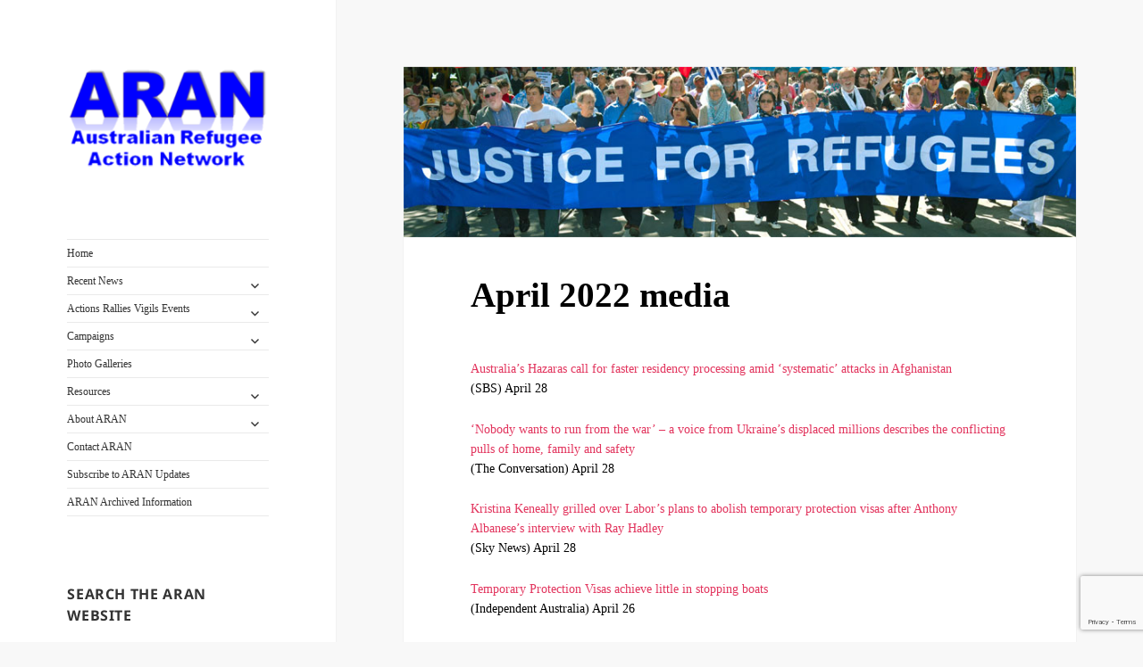

--- FILE ---
content_type: text/html; charset=UTF-8
request_url: https://aran.net.au/2022/04/04/april-2022-media/
body_size: 16703
content:
<!DOCTYPE html>
<html dir="ltr" lang="en-US" prefix="og: https://ogp.me/ns#" class="no-js">
<head>
	<meta charset="UTF-8">
	<meta name="viewport" content="width=device-width, initial-scale=1.0">
	<link rel="profile" href="https://gmpg.org/xfn/11">
	<link rel="pingback" href="https://aran.net.au/xmlrpc.php">
	<script>
(function(html){html.className = html.className.replace(/\bno-js\b/,'js')})(document.documentElement);
//# sourceURL=twentyfifteen_javascript_detection
</script>
<title>April 2022 media | Australian Refugee Action Network ARAN</title>

		<!-- All in One SEO 4.9.3 - aioseo.com -->
	<meta name="robots" content="max-image-preview:large" />
	<meta name="author" content="Rob Ruzbacky"/>
	<link rel="canonical" href="https://aran.net.au/2022/04/04/april-2022-media/" />
	<meta name="generator" content="All in One SEO (AIOSEO) 4.9.3" />
		<meta property="og:locale" content="en_US" />
		<meta property="og:site_name" content="Australian Refugee Action Network ARAN | The Australian Refugee Action Network ARAN is a national alliance of refugee action and advocacy groups. ARAN campaigns for Australia to uphold obligations under international human rights law for people seeking asylum." />
		<meta property="og:type" content="article" />
		<meta property="og:title" content="April 2022 media | Australian Refugee Action Network ARAN" />
		<meta property="og:url" content="https://aran.net.au/2022/04/04/april-2022-media/" />
		<meta property="og:image" content="https://aran.net.au/wp-content/uploads/2019/03/cropped-2018-aran-logo-trans-250-1.png" />
		<meta property="og:image:secure_url" content="https://aran.net.au/wp-content/uploads/2019/03/cropped-2018-aran-logo-trans-250-1.png" />
		<meta property="article:published_time" content="2022-04-04T22:40:49+00:00" />
		<meta property="article:modified_time" content="2022-05-19T09:54:57+00:00" />
		<meta name="twitter:card" content="summary" />
		<meta name="twitter:title" content="April 2022 media | Australian Refugee Action Network ARAN" />
		<meta name="twitter:image" content="https://aran.net.au/wp-content/uploads/2019/03/cropped-2018-aran-logo-trans-250-1.png" />
		<script type="application/ld+json" class="aioseo-schema">
			{"@context":"https:\/\/schema.org","@graph":[{"@type":"Article","@id":"https:\/\/aran.net.au\/2022\/04\/04\/april-2022-media\/#article","name":"April 2022 media | Australian Refugee Action Network ARAN","headline":"April 2022 media","author":{"@id":"https:\/\/aran.net.au\/author\/ruzz01\/#author"},"publisher":{"@id":"https:\/\/aran.net.au\/#organization"},"image":{"@type":"ImageObject","url":"https:\/\/aran.net.au\/wp-content\/uploads\/2019\/07\/190715-aran-banner-mid-w.jpg","width":825,"height":209},"datePublished":"2022-04-04T22:40:49+00:00","dateModified":"2022-05-19T09:54:57+00:00","inLanguage":"en-US","mainEntityOfPage":{"@id":"https:\/\/aran.net.au\/2022\/04\/04\/april-2022-media\/#webpage"},"isPartOf":{"@id":"https:\/\/aran.net.au\/2022\/04\/04\/april-2022-media\/#webpage"},"articleSection":"Uncategorized"},{"@type":"BreadcrumbList","@id":"https:\/\/aran.net.au\/2022\/04\/04\/april-2022-media\/#breadcrumblist","itemListElement":[{"@type":"ListItem","@id":"https:\/\/aran.net.au#listItem","position":1,"name":"Home","item":"https:\/\/aran.net.au","nextItem":{"@type":"ListItem","@id":"https:\/\/aran.net.au\/category\/uncategorized\/#listItem","name":"Uncategorized"}},{"@type":"ListItem","@id":"https:\/\/aran.net.au\/category\/uncategorized\/#listItem","position":2,"name":"Uncategorized","item":"https:\/\/aran.net.au\/category\/uncategorized\/","nextItem":{"@type":"ListItem","@id":"https:\/\/aran.net.au\/2022\/04\/04\/april-2022-media\/#listItem","name":"April 2022 media"},"previousItem":{"@type":"ListItem","@id":"https:\/\/aran.net.au#listItem","name":"Home"}},{"@type":"ListItem","@id":"https:\/\/aran.net.au\/2022\/04\/04\/april-2022-media\/#listItem","position":3,"name":"April 2022 media","previousItem":{"@type":"ListItem","@id":"https:\/\/aran.net.au\/category\/uncategorized\/#listItem","name":"Uncategorized"}}]},{"@type":"Organization","@id":"https:\/\/aran.net.au\/#organization","name":"Australian Refugee Action Network ARAN","description":"The Australian Refugee Action Network ARAN is a national alliance of refugee action and advocacy groups. ARAN campaigns for Australia to uphold obligations under international human rights law for people seeking asylum.","url":"https:\/\/aran.net.au\/","logo":{"@type":"ImageObject","url":"https:\/\/aran.net.au\/wp-content\/uploads\/2019\/03\/cropped-2018-aran-logo-trans-250-1.png","@id":"https:\/\/aran.net.au\/2022\/04\/04\/april-2022-media\/#organizationLogo","width":248,"height":129},"image":{"@id":"https:\/\/aran.net.au\/2022\/04\/04\/april-2022-media\/#organizationLogo"}},{"@type":"Person","@id":"https:\/\/aran.net.au\/author\/ruzz01\/#author","url":"https:\/\/aran.net.au\/author\/ruzz01\/","name":"Rob Ruzbacky","image":{"@type":"ImageObject","@id":"https:\/\/aran.net.au\/2022\/04\/04\/april-2022-media\/#authorImage","url":"https:\/\/secure.gravatar.com\/avatar\/8ceee58ab468f84191cd4fb7755a1d9cdd8818efbba96e958721b53adb33cb42?s=96&d=mm&r=g","width":96,"height":96,"caption":"Rob Ruzbacky"}},{"@type":"WebPage","@id":"https:\/\/aran.net.au\/2022\/04\/04\/april-2022-media\/#webpage","url":"https:\/\/aran.net.au\/2022\/04\/04\/april-2022-media\/","name":"April 2022 media | Australian Refugee Action Network ARAN","inLanguage":"en-US","isPartOf":{"@id":"https:\/\/aran.net.au\/#website"},"breadcrumb":{"@id":"https:\/\/aran.net.au\/2022\/04\/04\/april-2022-media\/#breadcrumblist"},"author":{"@id":"https:\/\/aran.net.au\/author\/ruzz01\/#author"},"creator":{"@id":"https:\/\/aran.net.au\/author\/ruzz01\/#author"},"image":{"@type":"ImageObject","url":"https:\/\/aran.net.au\/wp-content\/uploads\/2019\/07\/190715-aran-banner-mid-w.jpg","@id":"https:\/\/aran.net.au\/2022\/04\/04\/april-2022-media\/#mainImage","width":825,"height":209},"primaryImageOfPage":{"@id":"https:\/\/aran.net.au\/2022\/04\/04\/april-2022-media\/#mainImage"},"datePublished":"2022-04-04T22:40:49+00:00","dateModified":"2022-05-19T09:54:57+00:00"},{"@type":"WebSite","@id":"https:\/\/aran.net.au\/#website","url":"https:\/\/aran.net.au\/","name":"Australian Refugee Action Network ARAN","description":"The Australian Refugee Action Network ARAN is a national alliance of refugee action and advocacy groups. ARAN campaigns for Australia to uphold obligations under international human rights law for people seeking asylum.","inLanguage":"en-US","publisher":{"@id":"https:\/\/aran.net.au\/#organization"}}]}
		</script>
		<!-- All in One SEO -->

<link rel="alternate" type="application/rss+xml" title="Australian Refugee Action Network ARAN &raquo; Feed" href="https://aran.net.au/feed/" />
<link rel="alternate" type="application/rss+xml" title="Australian Refugee Action Network ARAN &raquo; Comments Feed" href="https://aran.net.au/comments/feed/" />
<link rel="alternate" title="oEmbed (JSON)" type="application/json+oembed" href="https://aran.net.au/wp-json/oembed/1.0/embed?url=https%3A%2F%2Faran.net.au%2F2022%2F04%2F04%2Fapril-2022-media%2F" />
<link rel="alternate" title="oEmbed (XML)" type="text/xml+oembed" href="https://aran.net.au/wp-json/oembed/1.0/embed?url=https%3A%2F%2Faran.net.au%2F2022%2F04%2F04%2Fapril-2022-media%2F&#038;format=xml" />
		<!-- This site uses the Google Analytics by MonsterInsights plugin v9.11.1 - Using Analytics tracking - https://www.monsterinsights.com/ -->
							<script src="//www.googletagmanager.com/gtag/js?id=G-7LSM4870FD"  data-cfasync="false" data-wpfc-render="false" async></script>
			<script data-cfasync="false" data-wpfc-render="false">
				var mi_version = '9.11.1';
				var mi_track_user = true;
				var mi_no_track_reason = '';
								var MonsterInsightsDefaultLocations = {"page_location":"https:\/\/aran.net.au\/2022\/04\/04\/april-2022-media\/"};
								if ( typeof MonsterInsightsPrivacyGuardFilter === 'function' ) {
					var MonsterInsightsLocations = (typeof MonsterInsightsExcludeQuery === 'object') ? MonsterInsightsPrivacyGuardFilter( MonsterInsightsExcludeQuery ) : MonsterInsightsPrivacyGuardFilter( MonsterInsightsDefaultLocations );
				} else {
					var MonsterInsightsLocations = (typeof MonsterInsightsExcludeQuery === 'object') ? MonsterInsightsExcludeQuery : MonsterInsightsDefaultLocations;
				}

								var disableStrs = [
										'ga-disable-G-7LSM4870FD',
									];

				/* Function to detect opted out users */
				function __gtagTrackerIsOptedOut() {
					for (var index = 0; index < disableStrs.length; index++) {
						if (document.cookie.indexOf(disableStrs[index] + '=true') > -1) {
							return true;
						}
					}

					return false;
				}

				/* Disable tracking if the opt-out cookie exists. */
				if (__gtagTrackerIsOptedOut()) {
					for (var index = 0; index < disableStrs.length; index++) {
						window[disableStrs[index]] = true;
					}
				}

				/* Opt-out function */
				function __gtagTrackerOptout() {
					for (var index = 0; index < disableStrs.length; index++) {
						document.cookie = disableStrs[index] + '=true; expires=Thu, 31 Dec 2099 23:59:59 UTC; path=/';
						window[disableStrs[index]] = true;
					}
				}

				if ('undefined' === typeof gaOptout) {
					function gaOptout() {
						__gtagTrackerOptout();
					}
				}
								window.dataLayer = window.dataLayer || [];

				window.MonsterInsightsDualTracker = {
					helpers: {},
					trackers: {},
				};
				if (mi_track_user) {
					function __gtagDataLayer() {
						dataLayer.push(arguments);
					}

					function __gtagTracker(type, name, parameters) {
						if (!parameters) {
							parameters = {};
						}

						if (parameters.send_to) {
							__gtagDataLayer.apply(null, arguments);
							return;
						}

						if (type === 'event') {
														parameters.send_to = monsterinsights_frontend.v4_id;
							var hookName = name;
							if (typeof parameters['event_category'] !== 'undefined') {
								hookName = parameters['event_category'] + ':' + name;
							}

							if (typeof MonsterInsightsDualTracker.trackers[hookName] !== 'undefined') {
								MonsterInsightsDualTracker.trackers[hookName](parameters);
							} else {
								__gtagDataLayer('event', name, parameters);
							}
							
						} else {
							__gtagDataLayer.apply(null, arguments);
						}
					}

					__gtagTracker('js', new Date());
					__gtagTracker('set', {
						'developer_id.dZGIzZG': true,
											});
					if ( MonsterInsightsLocations.page_location ) {
						__gtagTracker('set', MonsterInsightsLocations);
					}
										__gtagTracker('config', 'G-7LSM4870FD', {"forceSSL":"true","link_attribution":"true"} );
										window.gtag = __gtagTracker;										(function () {
						/* https://developers.google.com/analytics/devguides/collection/analyticsjs/ */
						/* ga and __gaTracker compatibility shim. */
						var noopfn = function () {
							return null;
						};
						var newtracker = function () {
							return new Tracker();
						};
						var Tracker = function () {
							return null;
						};
						var p = Tracker.prototype;
						p.get = noopfn;
						p.set = noopfn;
						p.send = function () {
							var args = Array.prototype.slice.call(arguments);
							args.unshift('send');
							__gaTracker.apply(null, args);
						};
						var __gaTracker = function () {
							var len = arguments.length;
							if (len === 0) {
								return;
							}
							var f = arguments[len - 1];
							if (typeof f !== 'object' || f === null || typeof f.hitCallback !== 'function') {
								if ('send' === arguments[0]) {
									var hitConverted, hitObject = false, action;
									if ('event' === arguments[1]) {
										if ('undefined' !== typeof arguments[3]) {
											hitObject = {
												'eventAction': arguments[3],
												'eventCategory': arguments[2],
												'eventLabel': arguments[4],
												'value': arguments[5] ? arguments[5] : 1,
											}
										}
									}
									if ('pageview' === arguments[1]) {
										if ('undefined' !== typeof arguments[2]) {
											hitObject = {
												'eventAction': 'page_view',
												'page_path': arguments[2],
											}
										}
									}
									if (typeof arguments[2] === 'object') {
										hitObject = arguments[2];
									}
									if (typeof arguments[5] === 'object') {
										Object.assign(hitObject, arguments[5]);
									}
									if ('undefined' !== typeof arguments[1].hitType) {
										hitObject = arguments[1];
										if ('pageview' === hitObject.hitType) {
											hitObject.eventAction = 'page_view';
										}
									}
									if (hitObject) {
										action = 'timing' === arguments[1].hitType ? 'timing_complete' : hitObject.eventAction;
										hitConverted = mapArgs(hitObject);
										__gtagTracker('event', action, hitConverted);
									}
								}
								return;
							}

							function mapArgs(args) {
								var arg, hit = {};
								var gaMap = {
									'eventCategory': 'event_category',
									'eventAction': 'event_action',
									'eventLabel': 'event_label',
									'eventValue': 'event_value',
									'nonInteraction': 'non_interaction',
									'timingCategory': 'event_category',
									'timingVar': 'name',
									'timingValue': 'value',
									'timingLabel': 'event_label',
									'page': 'page_path',
									'location': 'page_location',
									'title': 'page_title',
									'referrer' : 'page_referrer',
								};
								for (arg in args) {
																		if (!(!args.hasOwnProperty(arg) || !gaMap.hasOwnProperty(arg))) {
										hit[gaMap[arg]] = args[arg];
									} else {
										hit[arg] = args[arg];
									}
								}
								return hit;
							}

							try {
								f.hitCallback();
							} catch (ex) {
							}
						};
						__gaTracker.create = newtracker;
						__gaTracker.getByName = newtracker;
						__gaTracker.getAll = function () {
							return [];
						};
						__gaTracker.remove = noopfn;
						__gaTracker.loaded = true;
						window['__gaTracker'] = __gaTracker;
					})();
									} else {
										console.log("");
					(function () {
						function __gtagTracker() {
							return null;
						}

						window['__gtagTracker'] = __gtagTracker;
						window['gtag'] = __gtagTracker;
					})();
									}
			</script>
							<!-- / Google Analytics by MonsterInsights -->
		<style id='wp-img-auto-sizes-contain-inline-css'>
img:is([sizes=auto i],[sizes^="auto," i]){contain-intrinsic-size:3000px 1500px}
/*# sourceURL=wp-img-auto-sizes-contain-inline-css */
</style>
<link rel='stylesheet' id='twentyfifteen-jetpack-css' href='https://aran.net.au/wp-content/plugins/jetpack/modules/theme-tools/compat/twentyfifteen.css?ver=15.4' media='all' />
<style id='wp-emoji-styles-inline-css'>

	img.wp-smiley, img.emoji {
		display: inline !important;
		border: none !important;
		box-shadow: none !important;
		height: 1em !important;
		width: 1em !important;
		margin: 0 0.07em !important;
		vertical-align: -0.1em !important;
		background: none !important;
		padding: 0 !important;
	}
/*# sourceURL=wp-emoji-styles-inline-css */
</style>
<link rel='stylesheet' id='wp-block-library-css' href='https://aran.net.au/wp-includes/css/dist/block-library/style.min.css?ver=6.9' media='all' />
<style id='global-styles-inline-css'>
:root{--wp--preset--aspect-ratio--square: 1;--wp--preset--aspect-ratio--4-3: 4/3;--wp--preset--aspect-ratio--3-4: 3/4;--wp--preset--aspect-ratio--3-2: 3/2;--wp--preset--aspect-ratio--2-3: 2/3;--wp--preset--aspect-ratio--16-9: 16/9;--wp--preset--aspect-ratio--9-16: 9/16;--wp--preset--color--black: #000000;--wp--preset--color--cyan-bluish-gray: #abb8c3;--wp--preset--color--white: #fff;--wp--preset--color--pale-pink: #f78da7;--wp--preset--color--vivid-red: #cf2e2e;--wp--preset--color--luminous-vivid-orange: #ff6900;--wp--preset--color--luminous-vivid-amber: #fcb900;--wp--preset--color--light-green-cyan: #7bdcb5;--wp--preset--color--vivid-green-cyan: #00d084;--wp--preset--color--pale-cyan-blue: #8ed1fc;--wp--preset--color--vivid-cyan-blue: #0693e3;--wp--preset--color--vivid-purple: #9b51e0;--wp--preset--color--dark-gray: #111;--wp--preset--color--light-gray: #f1f1f1;--wp--preset--color--yellow: #f4ca16;--wp--preset--color--dark-brown: #352712;--wp--preset--color--medium-pink: #e53b51;--wp--preset--color--light-pink: #ffe5d1;--wp--preset--color--dark-purple: #2e2256;--wp--preset--color--purple: #674970;--wp--preset--color--blue-gray: #22313f;--wp--preset--color--bright-blue: #55c3dc;--wp--preset--color--light-blue: #e9f2f9;--wp--preset--gradient--vivid-cyan-blue-to-vivid-purple: linear-gradient(135deg,rgb(6,147,227) 0%,rgb(155,81,224) 100%);--wp--preset--gradient--light-green-cyan-to-vivid-green-cyan: linear-gradient(135deg,rgb(122,220,180) 0%,rgb(0,208,130) 100%);--wp--preset--gradient--luminous-vivid-amber-to-luminous-vivid-orange: linear-gradient(135deg,rgb(252,185,0) 0%,rgb(255,105,0) 100%);--wp--preset--gradient--luminous-vivid-orange-to-vivid-red: linear-gradient(135deg,rgb(255,105,0) 0%,rgb(207,46,46) 100%);--wp--preset--gradient--very-light-gray-to-cyan-bluish-gray: linear-gradient(135deg,rgb(238,238,238) 0%,rgb(169,184,195) 100%);--wp--preset--gradient--cool-to-warm-spectrum: linear-gradient(135deg,rgb(74,234,220) 0%,rgb(151,120,209) 20%,rgb(207,42,186) 40%,rgb(238,44,130) 60%,rgb(251,105,98) 80%,rgb(254,248,76) 100%);--wp--preset--gradient--blush-light-purple: linear-gradient(135deg,rgb(255,206,236) 0%,rgb(152,150,240) 100%);--wp--preset--gradient--blush-bordeaux: linear-gradient(135deg,rgb(254,205,165) 0%,rgb(254,45,45) 50%,rgb(107,0,62) 100%);--wp--preset--gradient--luminous-dusk: linear-gradient(135deg,rgb(255,203,112) 0%,rgb(199,81,192) 50%,rgb(65,88,208) 100%);--wp--preset--gradient--pale-ocean: linear-gradient(135deg,rgb(255,245,203) 0%,rgb(182,227,212) 50%,rgb(51,167,181) 100%);--wp--preset--gradient--electric-grass: linear-gradient(135deg,rgb(202,248,128) 0%,rgb(113,206,126) 100%);--wp--preset--gradient--midnight: linear-gradient(135deg,rgb(2,3,129) 0%,rgb(40,116,252) 100%);--wp--preset--gradient--dark-gray-gradient-gradient: linear-gradient(90deg, rgba(17,17,17,1) 0%, rgba(42,42,42,1) 100%);--wp--preset--gradient--light-gray-gradient: linear-gradient(90deg, rgba(241,241,241,1) 0%, rgba(215,215,215,1) 100%);--wp--preset--gradient--white-gradient: linear-gradient(90deg, rgba(255,255,255,1) 0%, rgba(230,230,230,1) 100%);--wp--preset--gradient--yellow-gradient: linear-gradient(90deg, rgba(244,202,22,1) 0%, rgba(205,168,10,1) 100%);--wp--preset--gradient--dark-brown-gradient: linear-gradient(90deg, rgba(53,39,18,1) 0%, rgba(91,67,31,1) 100%);--wp--preset--gradient--medium-pink-gradient: linear-gradient(90deg, rgba(229,59,81,1) 0%, rgba(209,28,51,1) 100%);--wp--preset--gradient--light-pink-gradient: linear-gradient(90deg, rgba(255,229,209,1) 0%, rgba(255,200,158,1) 100%);--wp--preset--gradient--dark-purple-gradient: linear-gradient(90deg, rgba(46,34,86,1) 0%, rgba(66,48,123,1) 100%);--wp--preset--gradient--purple-gradient: linear-gradient(90deg, rgba(103,73,112,1) 0%, rgba(131,93,143,1) 100%);--wp--preset--gradient--blue-gray-gradient: linear-gradient(90deg, rgba(34,49,63,1) 0%, rgba(52,75,96,1) 100%);--wp--preset--gradient--bright-blue-gradient: linear-gradient(90deg, rgba(85,195,220,1) 0%, rgba(43,180,211,1) 100%);--wp--preset--gradient--light-blue-gradient: linear-gradient(90deg, rgba(233,242,249,1) 0%, rgba(193,218,238,1) 100%);--wp--preset--font-size--small: 13px;--wp--preset--font-size--medium: 20px;--wp--preset--font-size--large: 36px;--wp--preset--font-size--x-large: 42px;--wp--preset--spacing--20: 0.44rem;--wp--preset--spacing--30: 0.67rem;--wp--preset--spacing--40: 1rem;--wp--preset--spacing--50: 1.5rem;--wp--preset--spacing--60: 2.25rem;--wp--preset--spacing--70: 3.38rem;--wp--preset--spacing--80: 5.06rem;--wp--preset--shadow--natural: 6px 6px 9px rgba(0, 0, 0, 0.2);--wp--preset--shadow--deep: 12px 12px 50px rgba(0, 0, 0, 0.4);--wp--preset--shadow--sharp: 6px 6px 0px rgba(0, 0, 0, 0.2);--wp--preset--shadow--outlined: 6px 6px 0px -3px rgb(255, 255, 255), 6px 6px rgb(0, 0, 0);--wp--preset--shadow--crisp: 6px 6px 0px rgb(0, 0, 0);}:where(.is-layout-flex){gap: 0.5em;}:where(.is-layout-grid){gap: 0.5em;}body .is-layout-flex{display: flex;}.is-layout-flex{flex-wrap: wrap;align-items: center;}.is-layout-flex > :is(*, div){margin: 0;}body .is-layout-grid{display: grid;}.is-layout-grid > :is(*, div){margin: 0;}:where(.wp-block-columns.is-layout-flex){gap: 2em;}:where(.wp-block-columns.is-layout-grid){gap: 2em;}:where(.wp-block-post-template.is-layout-flex){gap: 1.25em;}:where(.wp-block-post-template.is-layout-grid){gap: 1.25em;}.has-black-color{color: var(--wp--preset--color--black) !important;}.has-cyan-bluish-gray-color{color: var(--wp--preset--color--cyan-bluish-gray) !important;}.has-white-color{color: var(--wp--preset--color--white) !important;}.has-pale-pink-color{color: var(--wp--preset--color--pale-pink) !important;}.has-vivid-red-color{color: var(--wp--preset--color--vivid-red) !important;}.has-luminous-vivid-orange-color{color: var(--wp--preset--color--luminous-vivid-orange) !important;}.has-luminous-vivid-amber-color{color: var(--wp--preset--color--luminous-vivid-amber) !important;}.has-light-green-cyan-color{color: var(--wp--preset--color--light-green-cyan) !important;}.has-vivid-green-cyan-color{color: var(--wp--preset--color--vivid-green-cyan) !important;}.has-pale-cyan-blue-color{color: var(--wp--preset--color--pale-cyan-blue) !important;}.has-vivid-cyan-blue-color{color: var(--wp--preset--color--vivid-cyan-blue) !important;}.has-vivid-purple-color{color: var(--wp--preset--color--vivid-purple) !important;}.has-black-background-color{background-color: var(--wp--preset--color--black) !important;}.has-cyan-bluish-gray-background-color{background-color: var(--wp--preset--color--cyan-bluish-gray) !important;}.has-white-background-color{background-color: var(--wp--preset--color--white) !important;}.has-pale-pink-background-color{background-color: var(--wp--preset--color--pale-pink) !important;}.has-vivid-red-background-color{background-color: var(--wp--preset--color--vivid-red) !important;}.has-luminous-vivid-orange-background-color{background-color: var(--wp--preset--color--luminous-vivid-orange) !important;}.has-luminous-vivid-amber-background-color{background-color: var(--wp--preset--color--luminous-vivid-amber) !important;}.has-light-green-cyan-background-color{background-color: var(--wp--preset--color--light-green-cyan) !important;}.has-vivid-green-cyan-background-color{background-color: var(--wp--preset--color--vivid-green-cyan) !important;}.has-pale-cyan-blue-background-color{background-color: var(--wp--preset--color--pale-cyan-blue) !important;}.has-vivid-cyan-blue-background-color{background-color: var(--wp--preset--color--vivid-cyan-blue) !important;}.has-vivid-purple-background-color{background-color: var(--wp--preset--color--vivid-purple) !important;}.has-black-border-color{border-color: var(--wp--preset--color--black) !important;}.has-cyan-bluish-gray-border-color{border-color: var(--wp--preset--color--cyan-bluish-gray) !important;}.has-white-border-color{border-color: var(--wp--preset--color--white) !important;}.has-pale-pink-border-color{border-color: var(--wp--preset--color--pale-pink) !important;}.has-vivid-red-border-color{border-color: var(--wp--preset--color--vivid-red) !important;}.has-luminous-vivid-orange-border-color{border-color: var(--wp--preset--color--luminous-vivid-orange) !important;}.has-luminous-vivid-amber-border-color{border-color: var(--wp--preset--color--luminous-vivid-amber) !important;}.has-light-green-cyan-border-color{border-color: var(--wp--preset--color--light-green-cyan) !important;}.has-vivid-green-cyan-border-color{border-color: var(--wp--preset--color--vivid-green-cyan) !important;}.has-pale-cyan-blue-border-color{border-color: var(--wp--preset--color--pale-cyan-blue) !important;}.has-vivid-cyan-blue-border-color{border-color: var(--wp--preset--color--vivid-cyan-blue) !important;}.has-vivid-purple-border-color{border-color: var(--wp--preset--color--vivid-purple) !important;}.has-vivid-cyan-blue-to-vivid-purple-gradient-background{background: var(--wp--preset--gradient--vivid-cyan-blue-to-vivid-purple) !important;}.has-light-green-cyan-to-vivid-green-cyan-gradient-background{background: var(--wp--preset--gradient--light-green-cyan-to-vivid-green-cyan) !important;}.has-luminous-vivid-amber-to-luminous-vivid-orange-gradient-background{background: var(--wp--preset--gradient--luminous-vivid-amber-to-luminous-vivid-orange) !important;}.has-luminous-vivid-orange-to-vivid-red-gradient-background{background: var(--wp--preset--gradient--luminous-vivid-orange-to-vivid-red) !important;}.has-very-light-gray-to-cyan-bluish-gray-gradient-background{background: var(--wp--preset--gradient--very-light-gray-to-cyan-bluish-gray) !important;}.has-cool-to-warm-spectrum-gradient-background{background: var(--wp--preset--gradient--cool-to-warm-spectrum) !important;}.has-blush-light-purple-gradient-background{background: var(--wp--preset--gradient--blush-light-purple) !important;}.has-blush-bordeaux-gradient-background{background: var(--wp--preset--gradient--blush-bordeaux) !important;}.has-luminous-dusk-gradient-background{background: var(--wp--preset--gradient--luminous-dusk) !important;}.has-pale-ocean-gradient-background{background: var(--wp--preset--gradient--pale-ocean) !important;}.has-electric-grass-gradient-background{background: var(--wp--preset--gradient--electric-grass) !important;}.has-midnight-gradient-background{background: var(--wp--preset--gradient--midnight) !important;}.has-small-font-size{font-size: var(--wp--preset--font-size--small) !important;}.has-medium-font-size{font-size: var(--wp--preset--font-size--medium) !important;}.has-large-font-size{font-size: var(--wp--preset--font-size--large) !important;}.has-x-large-font-size{font-size: var(--wp--preset--font-size--x-large) !important;}
/*# sourceURL=global-styles-inline-css */
</style>

<style id='classic-theme-styles-inline-css'>
/*! This file is auto-generated */
.wp-block-button__link{color:#fff;background-color:#32373c;border-radius:9999px;box-shadow:none;text-decoration:none;padding:calc(.667em + 2px) calc(1.333em + 2px);font-size:1.125em}.wp-block-file__button{background:#32373c;color:#fff;text-decoration:none}
/*# sourceURL=/wp-includes/css/classic-themes.min.css */
</style>
<link rel='stylesheet' id='contact-form-7-css' href='https://aran.net.au/wp-content/plugins/contact-form-7/includes/css/styles.css?ver=6.1.4' media='all' />
<link rel='stylesheet' id='SFSImainCss-css' href='https://aran.net.au/wp-content/plugins/ultimate-social-media-icons/css/sfsi-style.css?ver=2.9.6' media='all' />
<link rel='stylesheet' id='disable_sfsi-css' href='https://aran.net.au/wp-content/plugins/ultimate-social-media-icons/css/disable_sfsi.css?ver=6.9' media='all' />
<link rel='stylesheet' id='twentyfifteen-fonts-css' href='https://aran.net.au/wp-content/themes/twentyfifteen/assets/fonts/noto-sans-plus-noto-serif-plus-inconsolata.css?ver=20230328' media='all' />
<link rel='stylesheet' id='genericons-css' href='https://aran.net.au/wp-content/plugins/jetpack/_inc/genericons/genericons/genericons.css?ver=3.1' media='all' />
<link rel='stylesheet' id='twentyfifteen-style-css' href='https://aran.net.au/wp-content/themes/twentyfifteen/style.css?ver=20251202' media='all' />
<style id='twentyfifteen-style-inline-css'>

			.post-navigation .nav-previous { background-image: url(https://aran.net.au/wp-content/uploads/2019/07/190715-aran-banner-mid-w-825x209.jpg); }
			.post-navigation .nav-previous .post-title, .post-navigation .nav-previous a:hover .post-title, .post-navigation .nav-previous .meta-nav { color: #fff; }
			.post-navigation .nav-previous a:before { background-color: rgba(0, 0, 0, 0.4); }
		
			.post-navigation .nav-next { background-image: url(https://aran.net.au/wp-content/uploads/2019/07/190715-aran-banner-mid-w-825x209.jpg); border-top: 0; }
			.post-navigation .nav-next .post-title, .post-navigation .nav-next a:hover .post-title, .post-navigation .nav-next .meta-nav { color: #fff; }
			.post-navigation .nav-next a:before { background-color: rgba(0, 0, 0, 0.4); }
		
/*# sourceURL=twentyfifteen-style-inline-css */
</style>
<link rel='stylesheet' id='twentyfifteen-block-style-css' href='https://aran.net.au/wp-content/themes/twentyfifteen/css/blocks.css?ver=20240715' media='all' />
<link rel='stylesheet' id='tablepress-default-css' href='https://aran.net.au/wp-content/plugins/tablepress/css/build/default.css?ver=3.2.6' media='all' />
<!--n2css--><!--n2js--><script src="https://aran.net.au/wp-content/plugins/google-analytics-for-wordpress/assets/js/frontend-gtag.min.js?ver=9.11.1" id="monsterinsights-frontend-script-js" async data-wp-strategy="async"></script>
<script data-cfasync="false" data-wpfc-render="false" id='monsterinsights-frontend-script-js-extra'>var monsterinsights_frontend = {"js_events_tracking":"true","download_extensions":"doc,pdf,ppt,zip,xls,docx,pptx,xlsx","inbound_paths":"[{\"path\":\"\\\/go\\\/\",\"label\":\"affiliate\"},{\"path\":\"\\\/recommend\\\/\",\"label\":\"affiliate\"}]","home_url":"https:\/\/aran.net.au","hash_tracking":"false","v4_id":"G-7LSM4870FD"};</script>
<script src="https://aran.net.au/wp-includes/js/jquery/jquery.min.js?ver=3.7.1" id="jquery-core-js"></script>
<script src="https://aran.net.au/wp-includes/js/jquery/jquery-migrate.min.js?ver=3.4.1" id="jquery-migrate-js"></script>
<script id="twentyfifteen-script-js-extra">
var screenReaderText = {"expand":"\u003Cspan class=\"screen-reader-text\"\u003Eexpand child menu\u003C/span\u003E","collapse":"\u003Cspan class=\"screen-reader-text\"\u003Ecollapse child menu\u003C/span\u003E"};
//# sourceURL=twentyfifteen-script-js-extra
</script>
<script src="https://aran.net.au/wp-content/themes/twentyfifteen/js/functions.js?ver=20250729" id="twentyfifteen-script-js" defer data-wp-strategy="defer"></script>
<link rel="https://api.w.org/" href="https://aran.net.au/wp-json/" /><link rel="alternate" title="JSON" type="application/json" href="https://aran.net.au/wp-json/wp/v2/posts/7956" /><link rel="EditURI" type="application/rsd+xml" title="RSD" href="https://aran.net.au/xmlrpc.php?rsd" />
<meta name="generator" content="WordPress 6.9" />
<link rel='shortlink' href='https://aran.net.au/?p=7956' />
<meta name="follow.[base64]" content="jD7eKuRGqNx2VqedQ5AH"/><style>/* CSS added by WP Meta and Date Remover*/.entry-meta {display:none !important;}
	.home .entry-meta { display: none; }
	.entry-footer {display:none !important;}
	.home .entry-footer { display: none; }</style><style data-context="foundation-flickity-css">/*! Flickity v2.0.2
http://flickity.metafizzy.co
---------------------------------------------- */.flickity-enabled{position:relative}.flickity-enabled:focus{outline:0}.flickity-viewport{overflow:hidden;position:relative;height:100%}.flickity-slider{position:absolute;width:100%;height:100%}.flickity-enabled.is-draggable{-webkit-tap-highlight-color:transparent;tap-highlight-color:transparent;-webkit-user-select:none;-moz-user-select:none;-ms-user-select:none;user-select:none}.flickity-enabled.is-draggable .flickity-viewport{cursor:move;cursor:-webkit-grab;cursor:grab}.flickity-enabled.is-draggable .flickity-viewport.is-pointer-down{cursor:-webkit-grabbing;cursor:grabbing}.flickity-prev-next-button{position:absolute;top:50%;width:44px;height:44px;border:none;border-radius:50%;background:#fff;background:hsla(0,0%,100%,.75);cursor:pointer;-webkit-transform:translateY(-50%);transform:translateY(-50%)}.flickity-prev-next-button:hover{background:#fff}.flickity-prev-next-button:focus{outline:0;box-shadow:0 0 0 5px #09f}.flickity-prev-next-button:active{opacity:.6}.flickity-prev-next-button.previous{left:10px}.flickity-prev-next-button.next{right:10px}.flickity-rtl .flickity-prev-next-button.previous{left:auto;right:10px}.flickity-rtl .flickity-prev-next-button.next{right:auto;left:10px}.flickity-prev-next-button:disabled{opacity:.3;cursor:auto}.flickity-prev-next-button svg{position:absolute;left:20%;top:20%;width:60%;height:60%}.flickity-prev-next-button .arrow{fill:#333}.flickity-page-dots{position:absolute;width:100%;bottom:-25px;padding:0;margin:0;list-style:none;text-align:center;line-height:1}.flickity-rtl .flickity-page-dots{direction:rtl}.flickity-page-dots .dot{display:inline-block;width:10px;height:10px;margin:0 8px;background:#333;border-radius:50%;opacity:.25;cursor:pointer}.flickity-page-dots .dot.is-selected{opacity:1}</style><style data-context="foundation-slideout-css">.slideout-menu{position:fixed;left:0;top:0;bottom:0;right:auto;z-index:0;width:256px;overflow-y:auto;-webkit-overflow-scrolling:touch;display:none}.slideout-menu.pushit-right{left:auto;right:0}.slideout-panel{position:relative;z-index:1;will-change:transform}.slideout-open,.slideout-open .slideout-panel,.slideout-open body{overflow:hidden}.slideout-open .slideout-menu{display:block}.pushit{display:none}</style>		<style type="text/css" id="twentyfifteen-header-css">
				.site-header {
			padding-top: 14px;
			padding-bottom: 14px;
		}

		.site-branding {
			min-height: 42px;
		}

		@media screen and (min-width: 46.25em) {
			.site-header {
				padding-top: 21px;
				padding-bottom: 21px;
			}
			.site-branding {
				min-height: 56px;
			}
		}
		@media screen and (min-width: 55em) {
			.site-header {
				padding-top: 25px;
				padding-bottom: 25px;
			}
			.site-branding {
				min-height: 62px;
			}
		}
		@media screen and (min-width: 59.6875em) {
			.site-header {
				padding-top: 0;
				padding-bottom: 0;
			}
			.site-branding {
				min-height: 0;
			}
		}
					.site-title,
		.site-description {
			clip-path: inset(50%);
			position: absolute;
		}
		</style>
		<style id="custom-background-css">
body.custom-background { background-color: #f8f8f8; }
</style>
	<link rel="icon" href="https://aran.net.au/wp-content/uploads/2019/03/2018-aran-logo-trans-50.png" sizes="32x32" />
<link rel="icon" href="https://aran.net.au/wp-content/uploads/2019/03/2018-aran-logo-trans-50.png" sizes="192x192" />
<link rel="apple-touch-icon" href="https://aran.net.au/wp-content/uploads/2019/03/2018-aran-logo-trans-50.png" />
<meta name="msapplication-TileImage" content="https://aran.net.au/wp-content/uploads/2019/03/2018-aran-logo-trans-50.png" />
<style>.ios7.web-app-mode.has-fixed header{ background-color: rgba(255,255,255,.88);}</style>		<style id="wp-custom-css">
			/**Footer powered by wp remove **/

.site-info { display: none; }

/** 3.0 Typography **/

body,
button,
input,
select,
textarea {
	color: #000000;
	font-family: ariel, verdana, sans serif;
	font-size: 12px;
	font-size: 1.4rem;
	line-height: 1.6;
}

/**  Navigation/menu font **/

#menu-top-menu a 
{
	font-size: 12px !important;
	font-weight: bol;
}
#menu-top-menu a:hover
{
font-weight: bold;
}

/** Images **/
img {
     margin: 0px;
     padding: 0px;
     border: 0px
}


/* Remove automatic hyphenation */
body, p,  h1, h2, h3, h4, h5, h6 {
 -moz-hyphens: none !important;
-ms-hyphens: none !important;
-webkit-hyphens: none !important;
 hyphens: none !important;}

.entry-content a {
color: #e2345d;
border: none;
box-shadow: none;
}

.entry-content a:hover {
-webkit-box-shadow: inset 0 -1px 0 currentColor;
box-shadow: inset 0 -1px 0 currentColor;
}

		</style>
		</head>

<body class="wp-singular post-template-default single single-post postid-7956 single-format-standard custom-background wp-custom-logo wp-embed-responsive wp-theme-twentyfifteen sfsi_actvite_theme_default">
<div id="page" class="hfeed site">
	<a class="skip-link screen-reader-text" href="#content">
		Skip to content	</a>

	<div id="sidebar" class="sidebar">
		<header id="masthead" class="site-header">
			<div class="site-branding">
				<a href="https://aran.net.au/" class="custom-logo-link" rel="home"><img width="248" height="129" src="https://aran.net.au/wp-content/uploads/2019/03/cropped-2018-aran-logo-trans-250-1.png" class="custom-logo" alt="Australian Refugee Action Network ARAN" decoding="async" /></a>					<p class="site-title"><a href="https://aran.net.au/" rel="home" >Australian Refugee Action Network ARAN</a></p>
										<p class="site-description">The Australian Refugee Action Network ARAN is a national alliance of refugee action and advocacy groups. ARAN campaigns for Australia to uphold obligations under international human rights law for people seeking asylum.</p>
				
				<button class="secondary-toggle">Menu and widgets</button>
			</div><!-- .site-branding -->
		</header><!-- .site-header -->

			<div id="secondary" class="secondary">

					<nav id="site-navigation" class="main-navigation">
				<div class="menu-top-menu-container"><ul id="menu-top-menu" class="nav-menu"><li id="menu-item-30" class="menu-item menu-item-type-custom menu-item-object-custom menu-item-home menu-item-30"><a href="https://aran.net.au">Home</a></li>
<li id="menu-item-1787" class="menu-item menu-item-type-post_type menu-item-object-page menu-item-has-children menu-item-1787"><a href="https://aran.net.au/recent-news/">Recent News</a>
<ul class="sub-menu">
	<li id="menu-item-469" class="menu-item menu-item-type-post_type menu-item-object-page menu-item-469"><a href="https://aran.net.au/recent-news/media-releases/">Media Releases</a></li>
	<li id="menu-item-484" class="menu-item menu-item-type-post_type menu-item-object-page menu-item-484"><a href="https://aran.net.au/recent-news/refugee-sector-news/">Refugee Sector News</a></li>
	<li id="menu-item-462" class="menu-item menu-item-type-post_type menu-item-object-page menu-item-462"><a href="https://aran.net.au/recent-news/aran-updates/">ARAN Updates</a></li>
	<li id="menu-item-778" class="menu-item menu-item-type-post_type menu-item-object-page menu-item-778"><a href="https://aran.net.au/recent-news/sign-up-to-the-aran-update/">ARAN Update sign up</a></li>
	<li id="menu-item-3749" class="menu-item menu-item-type-post_type menu-item-object-page menu-item-3749"><a href="https://aran.net.au/recent-news/news-archive/">News Archive</a></li>
</ul>
</li>
<li id="menu-item-98" class="menu-item menu-item-type-post_type menu-item-object-page menu-item-has-children menu-item-98"><a href="https://aran.net.au/actions/">Actions Rallies Vigils Events</a>
<ul class="sub-menu">
	<li id="menu-item-8728" class="menu-item menu-item-type-post_type menu-item-object-page menu-item-8728"><a href="https://aran.net.au/actions/12-years-too-long/">12 Years Too Long – the Uncertainty and Trauma MUST END</a></li>
	<li id="menu-item-225" class="menu-item menu-item-type-post_type menu-item-object-page menu-item-225"><a href="https://aran.net.au/actions/submit-your-action/">Submit Your Action</a></li>
	<li id="menu-item-7738" class="menu-item menu-item-type-post_type menu-item-object-page menu-item-7738"><a href="https://aran.net.au/actions/family-reunion-for-refugees/">Family Reunion for Refugees Christmas Message</a></li>
	<li id="menu-item-7365" class="menu-item menu-item-type-post_type menu-item-object-page menu-item-7365"><a href="https://aran.net.au/actions/20-years-since-tampa/">History of Tampa (20 Years 2021)</a></li>
	<li id="menu-item-2755" class="menu-item menu-item-type-post_type menu-item-object-page menu-item-2755"><a href="https://aran.net.au/actions/current-submissions/">Federal Parliament Submissions</a></li>
	<li id="menu-item-157" class="menu-item menu-item-type-post_type menu-item-object-page menu-item-157"><a href="https://aran.net.au/actions/nsw-rallies-and-vigils/">NSW</a></li>
	<li id="menu-item-155" class="menu-item menu-item-type-post_type menu-item-object-page menu-item-155"><a href="https://aran.net.au/actions/sa-rallies-and-vigils/">South Australia</a></li>
	<li id="menu-item-154" class="menu-item menu-item-type-post_type menu-item-object-page menu-item-154"><a href="https://aran.net.au/actions/tas-rallies-vigils/">Tasmania</a></li>
	<li id="menu-item-156" class="menu-item menu-item-type-post_type menu-item-object-page menu-item-156"><a href="https://aran.net.au/actions/victorian-rallies-and-vigils/">Victoria</a></li>
	<li id="menu-item-153" class="menu-item menu-item-type-post_type menu-item-object-page menu-item-153"><a href="https://aran.net.au/actions/qld-wa-territories-rallies-vigils/">WA Qld &#038; Territories</a></li>
	<li id="menu-item-226" class="menu-item menu-item-type-post_type menu-item-object-page menu-item-has-children menu-item-226"><a href="https://aran.net.au/actions/actions-rallies/">Past Actions</a>
	<ul class="sub-menu">
		<li id="menu-item-8690" class="menu-item menu-item-type-post_type menu-item-object-page menu-item-8690"><a href="https://aran.net.au/actions/palm-sunday-2025/">Palm Sunday 2025</a></li>
		<li id="menu-item-8469" class="menu-item menu-item-type-post_type menu-item-object-page menu-item-8469"><a href="https://aran.net.au/actions/palm-sunday-2024/">Palm Sunday 2024</a></li>
		<li id="menu-item-8172" class="menu-item menu-item-type-post_type menu-item-object-page menu-item-8172"><a href="https://aran.net.au/palm-sunday-2023/">Palm Sunday 2023</a></li>
		<li id="menu-item-7906" class="menu-item menu-item-type-post_type menu-item-object-page menu-item-7906"><a href="https://aran.net.au/actions/palm-sunday-2022/">Palm Sunday 2022</a></li>
		<li id="menu-item-7004" class="menu-item menu-item-type-post_type menu-item-object-page menu-item-7004"><a href="https://aran.net.au/actions/refugeeweek-2021/">Refugee Week 2021</a></li>
		<li id="menu-item-4820" class="menu-item menu-item-type-post_type menu-item-object-page menu-item-4820"><a href="https://aran.net.au/campaigns/no-deportation-to-danger/biloela-family/">The Biloela Family</a></li>
		<li id="menu-item-4542" class="menu-item menu-item-type-post_type menu-item-object-page menu-item-4542"><a href="https://aran.net.au/campaigns/covid-19-crisis/">Covid-19 crisis</a></li>
		<li id="menu-item-8586" class="menu-item menu-item-type-post_type menu-item-object-page menu-item-8586"><a href="https://aran.net.au/actions/11-years-too-long/">11 Years Too Long – ENOUGH is ENOUGH</a></li>
		<li id="menu-item-8764" class="menu-item menu-item-type-post_type menu-item-object-page menu-item-8764"><a href="https://aran.net.au/actions/10-years-too-long/">10 Years Too Long</a></li>
		<li id="menu-item-8053" class="menu-item menu-item-type-post_type menu-item-object-page menu-item-8053"><a href="https://aran.net.au/actions/9-years-too-long/">9 Years Too Long</a></li>
		<li id="menu-item-7138" class="menu-item menu-item-type-post_type menu-item-object-page menu-item-7138"><a href="https://aran.net.au/actions/8-years-too-long/">8 Years Too Long</a></li>
	</ul>
</li>
</ul>
</li>
<li id="menu-item-100" class="menu-item menu-item-type-post_type menu-item-object-page menu-item-has-children menu-item-100"><a href="https://aran.net.au/campaigns/">Campaigns</a>
<ul class="sub-menu">
	<li id="menu-item-7640" class="menu-item menu-item-type-post_type menu-item-object-page menu-item-7640"><a href="https://aran.net.au/campaigns/federal-election-result-brings-welcome-changes/">Federal Election result brings welcome changes</a></li>
	<li id="menu-item-7545" class="menu-item menu-item-type-post_type menu-item-object-page menu-item-7545"><a href="https://aran.net.au/campaigns/crisis-in-afghanistan/">Crisis in Afghanistan</a></li>
	<li id="menu-item-6002" class="menu-item menu-item-type-post_type menu-item-object-page menu-item-6002"><a href="https://aran.net.au/campaigns/permanent-protection/">Permanent Protection</a></li>
	<li id="menu-item-1965" class="menu-item menu-item-type-post_type menu-item-object-page menu-item-1965"><a href="https://aran.net.au/campaigns/offshore-detention/">Offshore Detention</a></li>
	<li id="menu-item-1304" class="menu-item menu-item-type-post_type menu-item-object-page menu-item-1304"><a href="https://aran.net.au/campaigns/community-sponsorship/">Community Sponsorship</a></li>
	<li id="menu-item-1147" class="menu-item menu-item-type-post_type menu-item-object-page menu-item-has-children menu-item-1147"><a href="https://aran.net.au/campaigns/petitions/">Petitions</a>
	<ul class="sub-menu">
		<li id="menu-item-1982" class="menu-item menu-item-type-post_type menu-item-object-page menu-item-1982"><a href="https://aran.net.au/campaigns/petitions/past-petitions/">Past petitions</a></li>
	</ul>
</li>
	<li id="menu-item-515" class="menu-item menu-item-type-post_type menu-item-object-page menu-item-has-children menu-item-515"><a href="https://aran.net.au/actions/actions-rallies/">Past Campaigns</a>
	<ul class="sub-menu">
		<li id="menu-item-1262" class="menu-item menu-item-type-post_type menu-item-object-page menu-item-1262"><a href="https://aran.net.au/campaigns/no-deportation-to-danger/biloela-family/">The Biloela Family</a></li>
		<li id="menu-item-1964" class="menu-item menu-item-type-post_type menu-item-object-page menu-item-1964"><a href="https://aran.net.au/campaigns/onshore-detention/">Onshore Detention: #Time For A Home</a></li>
		<li id="menu-item-4543" class="menu-item menu-item-type-post_type menu-item-object-page menu-item-4543"><a href="https://aran.net.au/campaigns/covid-19-crisis/">Covid-19 crisis</a></li>
		<li id="menu-item-1279" class="menu-item menu-item-type-post_type menu-item-object-page menu-item-1279"><a href="https://aran.net.au/campaigns/stop-cuts-to-the-srss/">Dignity not Destitution: a Basic Income for All</a></li>
		<li id="menu-item-6698" class="menu-item menu-item-type-post_type menu-item-object-page menu-item-6698"><a href="https://aran.net.au/campaigns/palm-sunday-2021/">Palm Sunday 2021</a></li>
		<li id="menu-item-1235" class="menu-item menu-item-type-post_type menu-item-object-page menu-item-1235"><a href="https://aran.net.au/campaigns/no-deportation-to-danger/">No Deportation to Danger</a></li>
		<li id="menu-item-1172" class="menu-item menu-item-type-post_type menu-item-object-page menu-item-1172"><a href="https://aran.net.au/campaigns/end-detention/">End Detention</a></li>
		<li id="menu-item-5291" class="menu-item menu-item-type-post_type menu-item-object-page menu-item-5291"><a href="https://aran.net.au/actions/actions-rallies/refugee-week-2020/">Refugee Week 2020</a></li>
		<li id="menu-item-1305" class="menu-item menu-item-type-post_type menu-item-object-page menu-item-1305"><a href="https://aran.net.au/campaigns/stop-racism/">Stop Racism</a></li>
		<li id="menu-item-5320" class="menu-item menu-item-type-post_type menu-item-object-page menu-item-5320"><a href="https://aran.net.au/actions/actions-rallies/social-media-hub/">Countdown to Refugee Week 2020: Social Media Hub</a></li>
		<li id="menu-item-1834" class="menu-item menu-item-type-post_type menu-item-object-page menu-item-1834"><a href="https://aran.net.au/campaigns/2019-refugee-week/">2019 Refugee Week</a></li>
		<li id="menu-item-5554" class="menu-item menu-item-type-post_type menu-item-object-page menu-item-5554"><a href="https://aran.net.au/actions/actions-rallies/7-years-too-long-2020/">#7YearsTooLong</a></li>
		<li id="menu-item-1952" class="menu-item menu-item-type-post_type menu-item-object-page menu-item-1952"><a href="https://aran.net.au/campaigns/6-yearstoomany/">#6YearsTooMany</a></li>
		<li id="menu-item-1173" class="menu-item menu-item-type-post_type menu-item-object-page menu-item-1173"><a href="https://aran.net.au/campaigns/end-detention/5-years-too-many/">#5YearsTooMany</a></li>
		<li id="menu-item-4021" class="menu-item menu-item-type-post_type menu-item-object-page menu-item-4021"><a href="https://aran.net.au/campaigns/2020-palm-sunday/">2020 Palm Sunday</a></li>
		<li id="menu-item-1939" class="menu-item menu-item-type-post_type menu-item-object-page menu-item-1939"><a href="https://aran.net.au/actions/actions-rallies/2019-palm-sunday/">2019 Palm Sunday</a></li>
		<li id="menu-item-2000" class="menu-item menu-item-type-post_type menu-item-object-page menu-item-2000"><a href="https://aran.net.au/?page_id=1140">2018 Palm Sunday Images</a></li>
		<li id="menu-item-610" class="menu-item menu-item-type-post_type menu-item-object-page menu-item-has-children menu-item-610"><a href="https://aran.net.au/actions/actions-rallies/kids-off-nauru-campaign/">Kids Off Nauru Campaign</a>
		<ul class="sub-menu">
			<li id="menu-item-1139" class="menu-item menu-item-type-post_type menu-item-object-page menu-item-1139"><a href="https://aran.net.au/actions/actions-rallies/kids-off-nauru-campaign/kidsoffnauru-protests/">#KidsOffNauru Actions</a></li>
			<li id="menu-item-1138" class="menu-item menu-item-type-post_type menu-item-object-page menu-item-1138"><a href="https://aran.net.au/actions/actions-rallies/kids-off-nauru-campaign/kidsoffnauru-campaign-resources/">#KidsOffNauru Campaign Resources</a></li>
			<li id="menu-item-1137" class="menu-item menu-item-type-post_type menu-item-object-page menu-item-1137"><a href="https://aran.net.au/actions/actions-rallies/kids-off-nauru-campaign/kidsoffnauru-campaign-images/">#KidsOffNauru Campaign Images</a></li>
			<li id="menu-item-1136" class="menu-item menu-item-type-post_type menu-item-object-page menu-item-1136"><a href="https://aran.net.au/actions/actions-rallies/kids-off-nauru-campaign/kidsoffnauru-reports-and-media/">#KidsOffNauru Reports &#038; Media</a></li>
		</ul>
</li>
		<li id="menu-item-959" class="menu-item menu-item-type-post_type menu-item-object-page menu-item-959"><a href="https://aran.net.au/campaigns/2019-federal-elections/">2019 Federal Elections</a></li>
		<li id="menu-item-1128" class="menu-item menu-item-type-post_type menu-item-object-page menu-item-1128"><a href="https://aran.net.au/actions/actions-rallies/federal-by-elections-july-28-2018/">Federal By-elections July 2018</a></li>
		<li id="menu-item-1176" class="menu-item menu-item-type-post_type menu-item-object-page menu-item-1176"><a href="https://aran.net.au/campaigns/end-detention/manus-crisis-2017/">Manus Crisis 2017</a></li>
		<li id="menu-item-1293" class="menu-item menu-item-type-post_type menu-item-object-page menu-item-1293"><a href="https://aran.net.au/campaigns/rohingya-crisis-response-campaign/">Rohingya Crisis Response Campaign</a></li>
	</ul>
</li>
</ul>
</li>
<li id="menu-item-1401" class="menu-item menu-item-type-post_type menu-item-object-page menu-item-1401"><a href="https://aran.net.au/photo-gallery/">Photo Galleries</a></li>
<li id="menu-item-101" class="menu-item menu-item-type-post_type menu-item-object-page menu-item-has-children menu-item-101"><a href="https://aran.net.au/resources/">Resources</a>
<ul class="sub-menu">
	<li id="menu-item-5021" class="menu-item menu-item-type-post_type menu-item-object-page menu-item-5021"><a href="https://aran.net.au/actions/actions-rallies/social-media-hub/">Social Media Hub – Countdown to Refugee Week</a></li>
	<li id="menu-item-4035" class="menu-item menu-item-type-post_type menu-item-object-page menu-item-4035"><a href="https://aran.net.au/resources/letter-writing/">Letter Writing</a></li>
	<li id="menu-item-1153" class="menu-item menu-item-type-post_type menu-item-object-page menu-item-1153"><a href="https://aran.net.au/resources/writing-to-your-politician/">Writing to politicians</a></li>
	<li id="menu-item-492" class="menu-item menu-item-type-post_type menu-item-object-page menu-item-492"><a href="https://aran.net.au/resources/reports-submission/">Reports, Research &#038; Submissions</a></li>
	<li id="menu-item-8739" class="menu-item menu-item-type-post_type menu-item-object-page menu-item-8739"><a href="https://aran.net.au/resources/sri-lanka-country-reports/">Sri Lanka Country Reports</a></li>
</ul>
</li>
<li id="menu-item-31" class="menu-item menu-item-type-post_type menu-item-object-page menu-item-has-children menu-item-31"><a href="https://aran.net.au/about/">About ARAN</a>
<ul class="sub-menu">
	<li id="menu-item-625" class="menu-item menu-item-type-post_type menu-item-object-page menu-item-has-children menu-item-625"><a href="https://aran.net.au/about/aran-members/">ARAN Members</a>
	<ul class="sub-menu">
		<li id="menu-item-5308" class="menu-item menu-item-type-post_type menu-item-object-page menu-item-5308"><a href="https://aran.net.au/about/aran-members/news-from-member-groups/">News From Member Groups</a></li>
	</ul>
</li>
	<li id="menu-item-631" class="menu-item menu-item-type-post_type menu-item-object-page menu-item-631"><a href="https://aran.net.au/about/campaign-platform/">ARAN Campaign Platform</a></li>
	<li id="menu-item-787" class="menu-item menu-item-type-post_type menu-item-object-page menu-item-787"><a href="https://aran.net.au/about/aran-conference-2018/">ARAN 2018 Conference</a></li>
	<li id="menu-item-639" class="menu-item menu-item-type-post_type menu-item-object-page menu-item-639"><a href="https://aran.net.au/about/aran-conference-2017/">ARAN 2017 Conference</a></li>
</ul>
</li>
<li id="menu-item-33" class="menu-item menu-item-type-post_type menu-item-object-page menu-item-33"><a href="https://aran.net.au/contact/">Contact ARAN</a></li>
<li id="menu-item-784" class="menu-item menu-item-type-post_type menu-item-object-page menu-item-784"><a href="https://aran.net.au/recent-news/sign-up-to-the-aran-update/">Subscribe to ARAN Updates</a></li>
<li id="menu-item-8870" class="menu-item menu-item-type-post_type menu-item-object-page menu-item-8870"><a href="https://aran.net.au/aran-archive/">ARAN Archived Information</a></li>
</ul></div>			</nav><!-- .main-navigation -->
		
		
					<div id="widget-area" class="widget-area" role="complementary">
				<aside id="search-3" class="widget widget_search"><h2 class="widget-title">SEARCH THE ARAN WEBSITE</h2><form role="search" method="get" class="search-form" action="https://aran.net.au/">
				<label>
					<span class="screen-reader-text">Search for:</span>
					<input type="search" class="search-field" placeholder="Search &hellip;" value="" name="s" />
				</label>
				<input type="submit" class="search-submit screen-reader-text" value="Search" />
			</form></aside>			</div><!-- .widget-area -->
		
	</div><!-- .secondary -->

	</div><!-- .sidebar -->

	<div id="content" class="site-content">

	<div id="primary" class="content-area">
		<main id="main" class="site-main">

		
<article id="post-7956" class="post-7956 post type-post status-publish format-standard has-post-thumbnail hentry category-uncategorized">
	
		<div class="post-thumbnail">
			<img width="825" height="209" src="https://aran.net.au/wp-content/uploads/2019/07/190715-aran-banner-mid-w-825x209.jpg" class="attachment-post-thumbnail size-post-thumbnail wp-post-image default-featured-img" alt="" decoding="async" srcset="https://aran.net.au/wp-content/uploads/2019/07/190715-aran-banner-mid-w.jpg 825w, https://aran.net.au/wp-content/uploads/2019/07/190715-aran-banner-mid-w-300x76.jpg 300w, https://aran.net.au/wp-content/uploads/2019/07/190715-aran-banner-mid-w-768x195.jpg 768w" sizes="(max-width: 825px) 100vw, 825px" />	</div><!-- .post-thumbnail -->

	
	<header class="entry-header">
		<h1 class="entry-title">April 2022 media</h1>	</header><!-- .entry-header -->

	<div class="entry-content">
		<p class="h1 headline article__headline"><a href="https://www.sbs.com.au/language/english/australia-s-hazaras-call-for-faster-residency-processing-amid-systematic-attacks-in-afghanistan?mc_cid=e21c5fb146&amp;mc_eid=8b9d450e65">Australia&#8217;s Hazaras call for faster residency processing amid &#8216;systematic&#8217; attacks in Afghanistan</a><br />
(SBS) April 28</p>
<p><a href="https://theconversation.com/nobody-wants-to-run-from-the-war-a-voice-from-ukraines-displaced-millions-describes-the-conflicting-pulls-of-home-family-and-safety-181991?mc_cid=e21c5fb146&amp;mc_eid=8b9d450e65">‘Nobody wants to run from the war’ – a voice from Ukraine’s displaced millions describes the conflicting pulls of home, family and safety</a><br />
(The Conversation) April 28</p>
<p id="story-headline" class="g_font-title-xl"><a href="https://www.skynews.com.au/australia-news/politics/kristina-keneally-grilled-over-labors-plans-to-abolish-temporary-protection-visas-after-anthony-albaneses-interview-with-ray-hadley/news-story/802e94fd8623216f7b50c368925b428d?mc_cid=e21c5fb146&amp;mc_eid=8b9d450e65">Kristina Keneally grilled over Labor&#8217;s plans to abolish temporary protection visas after Anthony Albanese&#8217;s interview with Ray Hadley</a><br />
(Sky News) April 28</p>
<p><a href="https://independentaustralia.net/politics/politics-display/temporary-protection-visas-achieve-little-in-stopping-boats,16296">Temporary Protection Visas achieve little in stopping boats</a><br />
(Independent Australia) April 26</p>
<p class="entry-title"><a href="https://www.refugeecouncil.org.au/2022-refugee-policies-of-political-parties/?mc_cid=e21c5fb146&amp;mc_eid=8b9d450e65">2022 Federal election: Refugee policies of Liberal-National Coalition, Labor and The Greens</a><br />
(Refugee Council of Australia) April 26</p>
<p class="_1EAJU hMmqO WL4Yr n-Wqw _18EFj _2ZOIT _3HiTE x9R1x pDrMR hmFfs _390V1" data-component="Heading"><a href="https://www.abc.net.au/news/2022-04-25/what-happened-to-the-poster-boys-of-the-park-hotel/100997202?mc_cid=e21c5fb146&amp;mc_eid=8b9d450e65">They were trapped in immigration detention for nine years. Here&#8217;s what life after the Park Hotel looks like</a><br />
(ABC News) April 25</p>
<p><a href="https://www.abc.net.au/radionational/programs/breakfast/we-will-lose-more-people:-warning-over-border-policy/13847332?mc_cid=e21c5fb146&amp;mc_eid=8b9d450e65">&#8216;We will lose more people&#8217;: warning over border policy</a><br />
(ABC RN Breakfast) April 20</p>
<p class="entry-title"><a href="https://www.refugeecouncil.org.au/three-refugee-issues-requiring-urgent-change-in-2022/">Three refugee issues requiring urgent change in 2022</a><br />
(Refugee Council of Australia) April 13</p>
<p id="article-headline" class="MuiTypography-root MuiTypography-h4 css-2uyx37-MuiTypography-root"><a href="https://www.sbs.com.au/news/article/protesters-rallying-around-australia-urge-increase-to-refugee-intake-fairer-policies/zxksjky6w">Protesters rallying around Australia urge increase to refugee intake, &#8216;fairer&#8217; policies</a><br />
(SBS) April 10</p>
<p class="qyyOZ _4HANS _24eQK _3O3fw _23WqP UOKdn _2yZBa _3I3Xh _2uBSR _10YQT _1lh6E" data-component="Heading"><a href="https://www.abc.net.au/news/2022-04-07/final-eight-asylum-seekers-released-park-hotel-melbourne/100973950">Final eight asylum seekers released from Park Hotel in Melbourne</a><br />
(ABC News) April 7</p>
<p class="dcr-125vfar"><a href="https://www.theguardian.com/australia-news/2022/apr/07/final-detainees-at-melbournes-park-hotel-freed-as-refugee-releases-continue-in-lead-up-to-election">Final detainees at Melbourne’s Park hotel freed as refugee releases continue in lead-up to election</a><br />
(The Guardian) April 7</p>
<p data-testid="headline"><a href="https://www.smh.com.au/politics/federal/never-again-jubilation-as-remaining-asylum-seekers-await-release-from-park-hotel-20220407-p5abnw.html">‘Never again’: Jubilation as remaining asylum seekers freed from Park Hotel</a><br />
(Sydney Morning Herald) April 7</p>
<p class="dcr-125vfar"><a href="https://www.theguardian.com/australia-news/2022/apr/04/absolutely-due-to-upcoming-election-australian-government-releases-more-refugees-from-detention">More refugees released from detention in move ‘absolutely due’ to election</a><br />
(The Guardian) April 4</p>
<p class="qyyOZ _4HANS _24eQK _3O3fw _23WqP UOKdn _2yZBa _3I3Xh _2uBSR _10YQT _1lh6E" data-component="Heading"><a href="https://www.abc.net.au/news/2022-04-04/storytelling-as-healing-for-migrants-to-australia/100962746">South Sudan former child soldier Philip Lako shares story to inspire other WA migrants</a><br />
(SBS) April 4</p>
<p data-testid="headline"><a href="https://www.smh.com.au/national/authorities-probing-death-of-villawood-detainee-20220329-p5a8x2.html">Authorities probing death of Villawood detainee</a><br />
(Sydney Morning Herald) April 3</p>
<p id="article-headline" class="MuiTypography-root MuiTypography-h4 css-2uyx37-MuiTypography-root"><a href="https://www.sbs.com.au/news/article/shakila-was-a-judge-in-afghanistan-after-fleeing-from-the-taliban-shes-found-friendship/jl83ar3r9">Shakila was a judge in Afghanistan. After fleeing Kabul, she&#8217;s found friendship with Australia&#8217;s women judges</a><br />
(SBS) April 3</p>
<p id="article-headline" class="MuiTypography-root MuiTypography-h4 css-2uyx37-MuiTypography-root"><a href="https://www.sbs.com.au/news/article/another-20-detainees-released-from-australian-immigration-detention-advocates-say/kxilhpoq0">Another 20 detainees released from Australian immigration detention, advocates say</a><br />
(SBS) April 2</p>
<p id="article-headline" class="MuiTypography-root MuiTypography-h4 css-2uyx37-MuiTypography-root"><a href="https://www.sbs.com.au/news/article/newly-released-park-hotel-asylum-seeker-looks-forward-to-new-life-after-nine-years-in-immigration-detention/aux56qgcv">Newly released Park Hotel asylum seeker looks forward to &#8216;new life&#8217; after nine years in immigration detention</a><br />
(SBS) April 2</p>
<p id="article-headline" class="MuiTypography-root MuiTypography-h4 css-2uyx37-MuiTypography-root"><a href="https://www.sbs.com.au/news/article/coffee-and-a-toothbrush-how-a-manus-island-detainee-learned-to-creaart-in-an-unconventional-way/4tgq6h040">Coffee and a toothbrush: How a Manus Island detainee learned to create art in an unconventional way</a><br />
(SBS) April 1</p>
	</div><!-- .entry-content -->

	
	<footer class="entry-footer">
		<span class="posted-on"><span class="screen-reader-text">Posted on </span><a href="https://aran.net.au/2022/04/04/april-2022-media/" rel="bookmark"><time class="entry-date published" datetime=""></time><time class="updated" datetime=""></time></a></span><span class="byline"><span class="screen-reader-text">Author </span><span class="author vcard"><a class="url fn n" href="https://aran.net.au/author/ruzz01/"></a></span></span>			</footer><!-- .entry-footer -->

</article><!-- #post-7956 -->

	<nav class="navigation post-navigation" aria-label="Posts">
		<h2 class="screen-reader-text">Post navigation</h2>
		<div class="nav-links"><div class="nav-previous"><a href="https://aran.net.au/2022/03/11/march-2022-media/" rel="prev"><span class="meta-nav" aria-hidden="true">Previous</span> <span class="screen-reader-text">Previous post:</span> <span class="post-title">March 2022 media</span></a></div><div class="nav-next"><a href="https://aran.net.au/2022/05/19/may-2022-media/" rel="next"><span class="meta-nav" aria-hidden="true">Next</span> <span class="screen-reader-text">Next post:</span> <span class="post-title">May 2022 media</span></a></div></div>
	</nav>
		</main><!-- .site-main -->
	</div><!-- .content-area -->


	</div><!-- .site-content -->

	<footer id="colophon" class="site-footer">
		<div class="site-info">
									<a href="https://wordpress.org/" class="imprint">
				Proudly powered by WordPress			</a>
		</div><!-- .site-info -->
	</footer><!-- .site-footer -->

</div><!-- .site -->

<script type="speculationrules">
{"prefetch":[{"source":"document","where":{"and":[{"href_matches":"/*"},{"not":{"href_matches":["/wp-*.php","/wp-admin/*","/wp-content/uploads/*","/wp-content/*","/wp-content/plugins/*","/wp-content/themes/twentyfifteen/*","/*\\?(.+)"]}},{"not":{"selector_matches":"a[rel~=\"nofollow\"]"}},{"not":{"selector_matches":".no-prefetch, .no-prefetch a"}}]},"eagerness":"conservative"}]}
</script>
<script>
window.addEventListener('sfsi_functions_loaded', function() {
    if (typeof sfsi_responsive_toggle == 'function') {
        sfsi_responsive_toggle(0);
        // console.log('sfsi_responsive_toggle');

    }
})
</script>
<div class="norm_row sfsi_wDiv sfsi_floater_position_center-right" id="sfsi_floater" style="z-index: 9999;width:225px;text-align:left;position:absolute;position:absolute;right:30px;top:50%;"></div ><input type='hidden' id='sfsi_floater_sec' value='center-right' /><script>window.addEventListener("sfsi_functions_loaded", function()
			{
				if (typeof sfsi_widget_set == "function") {
					sfsi_widget_set();
				}
			}); window.addEventListener('sfsi_functions_loaded',function()
					  {
						var topalign = ( jQuery(window).height() - jQuery('#sfsi_floater').height() ) / 2;
						jQuery('#sfsi_floater').css('top',topalign);
					  	sfsi_float_widget('center');
					  });</script>    <script>
        window.addEventListener('sfsi_functions_loaded', function () {
            if (typeof sfsi_plugin_version == 'function') {
                sfsi_plugin_version(2.77);
            }
        });

        function sfsi_processfurther(ref) {
            var feed_id = '[base64]';
            var feedtype = 8;
            var email = jQuery(ref).find('input[name="email"]').val();
            var filter = /^(([^<>()[\]\\.,;:\s@\"]+(\.[^<>()[\]\\.,;:\s@\"]+)*)|(\".+\"))@((\[[0-9]{1,3}\.[0-9]{1,3}\.[0-9]{1,3}\.[0-9]{1,3}\])|(([a-zA-Z\-0-9]+\.)+[a-zA-Z]{2,}))$/;
            if ((email != "Enter your email") && (filter.test(email))) {
                if (feedtype == "8") {
                    var url = "https://api.follow.it/subscription-form/" + feed_id + "/" + feedtype;
                    window.open(url, "popupwindow", "scrollbars=yes,width=1080,height=760");
                    return true;
                }
            } else {
                alert("Please enter email address");
                jQuery(ref).find('input[name="email"]').focus();
                return false;
            }
        }
    </script>
    <style type="text/css" aria-selected="true">
        .sfsi_subscribe_Popinner {
             width: 100% !important;

            height: auto !important;

         padding: 18px 0px !important;

            background-color: #ffffff !important;
        }

        .sfsi_subscribe_Popinner form {
            margin: 0 20px !important;
        }

        .sfsi_subscribe_Popinner h5 {
            font-family: Helvetica,Arial,sans-serif !important;

             font-weight: bold !important;   color:#000000 !important; font-size: 16px !important;   text-align:center !important; margin: 0 0 10px !important;
            padding: 0 !important;
        }

        .sfsi_subscription_form_field {
            margin: 5px 0 !important;
            width: 100% !important;
            display: inline-flex;
            display: -webkit-inline-flex;
        }

        .sfsi_subscription_form_field input {
            width: 100% !important;
            padding: 10px 0px !important;
        }

        .sfsi_subscribe_Popinner input[type=email] {
         font-family: Helvetica,Arial,sans-serif !important;   font-style:normal !important;   font-size:14px !important; text-align: center !important;        }

        .sfsi_subscribe_Popinner input[type=email]::-webkit-input-placeholder {

         font-family: Helvetica,Arial,sans-serif !important;   font-style:normal !important;  font-size: 14px !important;   text-align:center !important;        }

        .sfsi_subscribe_Popinner input[type=email]:-moz-placeholder {
            /* Firefox 18- */
         font-family: Helvetica,Arial,sans-serif !important;   font-style:normal !important;   font-size: 14px !important;   text-align:center !important;
        }

        .sfsi_subscribe_Popinner input[type=email]::-moz-placeholder {
            /* Firefox 19+ */
         font-family: Helvetica,Arial,sans-serif !important;   font-style: normal !important;
              font-size: 14px !important;   text-align:center !important;        }

        .sfsi_subscribe_Popinner input[type=email]:-ms-input-placeholder {

            font-family: Helvetica,Arial,sans-serif !important;  font-style:normal !important;   font-size:14px !important;
         text-align: center !important;        }

        .sfsi_subscribe_Popinner input[type=submit] {

         font-family: Helvetica,Arial,sans-serif !important;   font-weight: bold !important;   color:#000000 !important; font-size: 16px !important;   text-align:center !important; background-color: #dedede !important;        }

                .sfsi_shortcode_container {
            float: left;
        }

        .sfsi_shortcode_container .norm_row .sfsi_wDiv {
            position: relative !important;
        }

        .sfsi_shortcode_container .sfsi_holders {
            display: none;
        }

            </style>

    <!-- Powered by WPtouch: 4.3.62 --><script src="https://aran.net.au/wp-includes/js/dist/hooks.min.js?ver=dd5603f07f9220ed27f1" id="wp-hooks-js"></script>
<script src="https://aran.net.au/wp-includes/js/dist/i18n.min.js?ver=c26c3dc7bed366793375" id="wp-i18n-js"></script>
<script id="wp-i18n-js-after">
wp.i18n.setLocaleData( { 'text direction\u0004ltr': [ 'ltr' ] } );
//# sourceURL=wp-i18n-js-after
</script>
<script src="https://aran.net.au/wp-content/plugins/contact-form-7/includes/swv/js/index.js?ver=6.1.4" id="swv-js"></script>
<script id="contact-form-7-js-before">
var wpcf7 = {
    "api": {
        "root": "https:\/\/aran.net.au\/wp-json\/",
        "namespace": "contact-form-7\/v1"
    }
};
//# sourceURL=contact-form-7-js-before
</script>
<script src="https://aran.net.au/wp-content/plugins/contact-form-7/includes/js/index.js?ver=6.1.4" id="contact-form-7-js"></script>
<script src="https://aran.net.au/wp-includes/js/jquery/ui/core.min.js?ver=1.13.3" id="jquery-ui-core-js"></script>
<script src="https://aran.net.au/wp-content/plugins/ultimate-social-media-icons/js/shuffle/modernizr.custom.min.js?ver=6.9" id="SFSIjqueryModernizr-js"></script>
<script src="https://aran.net.au/wp-content/plugins/ultimate-social-media-icons/js/shuffle/jquery.shuffle.min.js?ver=6.9" id="SFSIjqueryShuffle-js"></script>
<script src="https://aran.net.au/wp-content/plugins/ultimate-social-media-icons/js/shuffle/random-shuffle-min.js?ver=6.9" id="SFSIjqueryrandom-shuffle-js"></script>
<script id="SFSICustomJs-js-extra">
var sfsi_icon_ajax_object = {"nonce":"37bb347710","ajax_url":"https://aran.net.au/wp-admin/admin-ajax.php","plugin_url":"https://aran.net.au/wp-content/plugins/ultimate-social-media-icons/"};
//# sourceURL=SFSICustomJs-js-extra
</script>
<script src="https://aran.net.au/wp-content/plugins/ultimate-social-media-icons/js/custom.js?ver=2.9.6" id="SFSICustomJs-js"></script>
<script id="custom-script-js-extra">
var wpdata = {"object_id":"7956","site_url":"https://aran.net.au"};
//# sourceURL=custom-script-js-extra
</script>
<script src="https://aran.net.au/wp-content/plugins/wp-meta-and-date-remover/assets/js/inspector.js?ver=1.1" id="custom-script-js"></script>
<script src="https://www.google.com/recaptcha/api.js?render=6Ld7UbcUAAAAAIHt5h7NaDF76S5hoOv8RV_sLlJN&amp;ver=3.0" id="google-recaptcha-js"></script>
<script src="https://aran.net.au/wp-includes/js/dist/vendor/wp-polyfill.min.js?ver=3.15.0" id="wp-polyfill-js"></script>
<script id="wpcf7-recaptcha-js-before">
var wpcf7_recaptcha = {
    "sitekey": "6Ld7UbcUAAAAAIHt5h7NaDF76S5hoOv8RV_sLlJN",
    "actions": {
        "homepage": "homepage",
        "contactform": "contactform"
    }
};
//# sourceURL=wpcf7-recaptcha-js-before
</script>
<script src="https://aran.net.au/wp-content/plugins/contact-form-7/modules/recaptcha/index.js?ver=6.1.4" id="wpcf7-recaptcha-js"></script>
<script id="wp-emoji-settings" type="application/json">
{"baseUrl":"https://s.w.org/images/core/emoji/17.0.2/72x72/","ext":".png","svgUrl":"https://s.w.org/images/core/emoji/17.0.2/svg/","svgExt":".svg","source":{"concatemoji":"https://aran.net.au/wp-includes/js/wp-emoji-release.min.js?ver=6.9"}}
</script>
<script type="module">
/*! This file is auto-generated */
const a=JSON.parse(document.getElementById("wp-emoji-settings").textContent),o=(window._wpemojiSettings=a,"wpEmojiSettingsSupports"),s=["flag","emoji"];function i(e){try{var t={supportTests:e,timestamp:(new Date).valueOf()};sessionStorage.setItem(o,JSON.stringify(t))}catch(e){}}function c(e,t,n){e.clearRect(0,0,e.canvas.width,e.canvas.height),e.fillText(t,0,0);t=new Uint32Array(e.getImageData(0,0,e.canvas.width,e.canvas.height).data);e.clearRect(0,0,e.canvas.width,e.canvas.height),e.fillText(n,0,0);const a=new Uint32Array(e.getImageData(0,0,e.canvas.width,e.canvas.height).data);return t.every((e,t)=>e===a[t])}function p(e,t){e.clearRect(0,0,e.canvas.width,e.canvas.height),e.fillText(t,0,0);var n=e.getImageData(16,16,1,1);for(let e=0;e<n.data.length;e++)if(0!==n.data[e])return!1;return!0}function u(e,t,n,a){switch(t){case"flag":return n(e,"\ud83c\udff3\ufe0f\u200d\u26a7\ufe0f","\ud83c\udff3\ufe0f\u200b\u26a7\ufe0f")?!1:!n(e,"\ud83c\udde8\ud83c\uddf6","\ud83c\udde8\u200b\ud83c\uddf6")&&!n(e,"\ud83c\udff4\udb40\udc67\udb40\udc62\udb40\udc65\udb40\udc6e\udb40\udc67\udb40\udc7f","\ud83c\udff4\u200b\udb40\udc67\u200b\udb40\udc62\u200b\udb40\udc65\u200b\udb40\udc6e\u200b\udb40\udc67\u200b\udb40\udc7f");case"emoji":return!a(e,"\ud83e\u1fac8")}return!1}function f(e,t,n,a){let r;const o=(r="undefined"!=typeof WorkerGlobalScope&&self instanceof WorkerGlobalScope?new OffscreenCanvas(300,150):document.createElement("canvas")).getContext("2d",{willReadFrequently:!0}),s=(o.textBaseline="top",o.font="600 32px Arial",{});return e.forEach(e=>{s[e]=t(o,e,n,a)}),s}function r(e){var t=document.createElement("script");t.src=e,t.defer=!0,document.head.appendChild(t)}a.supports={everything:!0,everythingExceptFlag:!0},new Promise(t=>{let n=function(){try{var e=JSON.parse(sessionStorage.getItem(o));if("object"==typeof e&&"number"==typeof e.timestamp&&(new Date).valueOf()<e.timestamp+604800&&"object"==typeof e.supportTests)return e.supportTests}catch(e){}return null}();if(!n){if("undefined"!=typeof Worker&&"undefined"!=typeof OffscreenCanvas&&"undefined"!=typeof URL&&URL.createObjectURL&&"undefined"!=typeof Blob)try{var e="postMessage("+f.toString()+"("+[JSON.stringify(s),u.toString(),c.toString(),p.toString()].join(",")+"));",a=new Blob([e],{type:"text/javascript"});const r=new Worker(URL.createObjectURL(a),{name:"wpTestEmojiSupports"});return void(r.onmessage=e=>{i(n=e.data),r.terminate(),t(n)})}catch(e){}i(n=f(s,u,c,p))}t(n)}).then(e=>{for(const n in e)a.supports[n]=e[n],a.supports.everything=a.supports.everything&&a.supports[n],"flag"!==n&&(a.supports.everythingExceptFlag=a.supports.everythingExceptFlag&&a.supports[n]);var t;a.supports.everythingExceptFlag=a.supports.everythingExceptFlag&&!a.supports.flag,a.supports.everything||((t=a.source||{}).concatemoji?r(t.concatemoji):t.wpemoji&&t.twemoji&&(r(t.twemoji),r(t.wpemoji)))});
//# sourceURL=https://aran.net.au/wp-includes/js/wp-emoji-loader.min.js
</script>

</body>
</html>


--- FILE ---
content_type: text/html; charset=utf-8
request_url: https://www.google.com/recaptcha/api2/anchor?ar=1&k=6Ld7UbcUAAAAAIHt5h7NaDF76S5hoOv8RV_sLlJN&co=aHR0cHM6Ly9hcmFuLm5ldC5hdTo0NDM.&hl=en&v=PoyoqOPhxBO7pBk68S4YbpHZ&size=invisible&anchor-ms=20000&execute-ms=30000&cb=1h6qq2oa1fxq
body_size: 48503
content:
<!DOCTYPE HTML><html dir="ltr" lang="en"><head><meta http-equiv="Content-Type" content="text/html; charset=UTF-8">
<meta http-equiv="X-UA-Compatible" content="IE=edge">
<title>reCAPTCHA</title>
<style type="text/css">
/* cyrillic-ext */
@font-face {
  font-family: 'Roboto';
  font-style: normal;
  font-weight: 400;
  font-stretch: 100%;
  src: url(//fonts.gstatic.com/s/roboto/v48/KFO7CnqEu92Fr1ME7kSn66aGLdTylUAMa3GUBHMdazTgWw.woff2) format('woff2');
  unicode-range: U+0460-052F, U+1C80-1C8A, U+20B4, U+2DE0-2DFF, U+A640-A69F, U+FE2E-FE2F;
}
/* cyrillic */
@font-face {
  font-family: 'Roboto';
  font-style: normal;
  font-weight: 400;
  font-stretch: 100%;
  src: url(//fonts.gstatic.com/s/roboto/v48/KFO7CnqEu92Fr1ME7kSn66aGLdTylUAMa3iUBHMdazTgWw.woff2) format('woff2');
  unicode-range: U+0301, U+0400-045F, U+0490-0491, U+04B0-04B1, U+2116;
}
/* greek-ext */
@font-face {
  font-family: 'Roboto';
  font-style: normal;
  font-weight: 400;
  font-stretch: 100%;
  src: url(//fonts.gstatic.com/s/roboto/v48/KFO7CnqEu92Fr1ME7kSn66aGLdTylUAMa3CUBHMdazTgWw.woff2) format('woff2');
  unicode-range: U+1F00-1FFF;
}
/* greek */
@font-face {
  font-family: 'Roboto';
  font-style: normal;
  font-weight: 400;
  font-stretch: 100%;
  src: url(//fonts.gstatic.com/s/roboto/v48/KFO7CnqEu92Fr1ME7kSn66aGLdTylUAMa3-UBHMdazTgWw.woff2) format('woff2');
  unicode-range: U+0370-0377, U+037A-037F, U+0384-038A, U+038C, U+038E-03A1, U+03A3-03FF;
}
/* math */
@font-face {
  font-family: 'Roboto';
  font-style: normal;
  font-weight: 400;
  font-stretch: 100%;
  src: url(//fonts.gstatic.com/s/roboto/v48/KFO7CnqEu92Fr1ME7kSn66aGLdTylUAMawCUBHMdazTgWw.woff2) format('woff2');
  unicode-range: U+0302-0303, U+0305, U+0307-0308, U+0310, U+0312, U+0315, U+031A, U+0326-0327, U+032C, U+032F-0330, U+0332-0333, U+0338, U+033A, U+0346, U+034D, U+0391-03A1, U+03A3-03A9, U+03B1-03C9, U+03D1, U+03D5-03D6, U+03F0-03F1, U+03F4-03F5, U+2016-2017, U+2034-2038, U+203C, U+2040, U+2043, U+2047, U+2050, U+2057, U+205F, U+2070-2071, U+2074-208E, U+2090-209C, U+20D0-20DC, U+20E1, U+20E5-20EF, U+2100-2112, U+2114-2115, U+2117-2121, U+2123-214F, U+2190, U+2192, U+2194-21AE, U+21B0-21E5, U+21F1-21F2, U+21F4-2211, U+2213-2214, U+2216-22FF, U+2308-230B, U+2310, U+2319, U+231C-2321, U+2336-237A, U+237C, U+2395, U+239B-23B7, U+23D0, U+23DC-23E1, U+2474-2475, U+25AF, U+25B3, U+25B7, U+25BD, U+25C1, U+25CA, U+25CC, U+25FB, U+266D-266F, U+27C0-27FF, U+2900-2AFF, U+2B0E-2B11, U+2B30-2B4C, U+2BFE, U+3030, U+FF5B, U+FF5D, U+1D400-1D7FF, U+1EE00-1EEFF;
}
/* symbols */
@font-face {
  font-family: 'Roboto';
  font-style: normal;
  font-weight: 400;
  font-stretch: 100%;
  src: url(//fonts.gstatic.com/s/roboto/v48/KFO7CnqEu92Fr1ME7kSn66aGLdTylUAMaxKUBHMdazTgWw.woff2) format('woff2');
  unicode-range: U+0001-000C, U+000E-001F, U+007F-009F, U+20DD-20E0, U+20E2-20E4, U+2150-218F, U+2190, U+2192, U+2194-2199, U+21AF, U+21E6-21F0, U+21F3, U+2218-2219, U+2299, U+22C4-22C6, U+2300-243F, U+2440-244A, U+2460-24FF, U+25A0-27BF, U+2800-28FF, U+2921-2922, U+2981, U+29BF, U+29EB, U+2B00-2BFF, U+4DC0-4DFF, U+FFF9-FFFB, U+10140-1018E, U+10190-1019C, U+101A0, U+101D0-101FD, U+102E0-102FB, U+10E60-10E7E, U+1D2C0-1D2D3, U+1D2E0-1D37F, U+1F000-1F0FF, U+1F100-1F1AD, U+1F1E6-1F1FF, U+1F30D-1F30F, U+1F315, U+1F31C, U+1F31E, U+1F320-1F32C, U+1F336, U+1F378, U+1F37D, U+1F382, U+1F393-1F39F, U+1F3A7-1F3A8, U+1F3AC-1F3AF, U+1F3C2, U+1F3C4-1F3C6, U+1F3CA-1F3CE, U+1F3D4-1F3E0, U+1F3ED, U+1F3F1-1F3F3, U+1F3F5-1F3F7, U+1F408, U+1F415, U+1F41F, U+1F426, U+1F43F, U+1F441-1F442, U+1F444, U+1F446-1F449, U+1F44C-1F44E, U+1F453, U+1F46A, U+1F47D, U+1F4A3, U+1F4B0, U+1F4B3, U+1F4B9, U+1F4BB, U+1F4BF, U+1F4C8-1F4CB, U+1F4D6, U+1F4DA, U+1F4DF, U+1F4E3-1F4E6, U+1F4EA-1F4ED, U+1F4F7, U+1F4F9-1F4FB, U+1F4FD-1F4FE, U+1F503, U+1F507-1F50B, U+1F50D, U+1F512-1F513, U+1F53E-1F54A, U+1F54F-1F5FA, U+1F610, U+1F650-1F67F, U+1F687, U+1F68D, U+1F691, U+1F694, U+1F698, U+1F6AD, U+1F6B2, U+1F6B9-1F6BA, U+1F6BC, U+1F6C6-1F6CF, U+1F6D3-1F6D7, U+1F6E0-1F6EA, U+1F6F0-1F6F3, U+1F6F7-1F6FC, U+1F700-1F7FF, U+1F800-1F80B, U+1F810-1F847, U+1F850-1F859, U+1F860-1F887, U+1F890-1F8AD, U+1F8B0-1F8BB, U+1F8C0-1F8C1, U+1F900-1F90B, U+1F93B, U+1F946, U+1F984, U+1F996, U+1F9E9, U+1FA00-1FA6F, U+1FA70-1FA7C, U+1FA80-1FA89, U+1FA8F-1FAC6, U+1FACE-1FADC, U+1FADF-1FAE9, U+1FAF0-1FAF8, U+1FB00-1FBFF;
}
/* vietnamese */
@font-face {
  font-family: 'Roboto';
  font-style: normal;
  font-weight: 400;
  font-stretch: 100%;
  src: url(//fonts.gstatic.com/s/roboto/v48/KFO7CnqEu92Fr1ME7kSn66aGLdTylUAMa3OUBHMdazTgWw.woff2) format('woff2');
  unicode-range: U+0102-0103, U+0110-0111, U+0128-0129, U+0168-0169, U+01A0-01A1, U+01AF-01B0, U+0300-0301, U+0303-0304, U+0308-0309, U+0323, U+0329, U+1EA0-1EF9, U+20AB;
}
/* latin-ext */
@font-face {
  font-family: 'Roboto';
  font-style: normal;
  font-weight: 400;
  font-stretch: 100%;
  src: url(//fonts.gstatic.com/s/roboto/v48/KFO7CnqEu92Fr1ME7kSn66aGLdTylUAMa3KUBHMdazTgWw.woff2) format('woff2');
  unicode-range: U+0100-02BA, U+02BD-02C5, U+02C7-02CC, U+02CE-02D7, U+02DD-02FF, U+0304, U+0308, U+0329, U+1D00-1DBF, U+1E00-1E9F, U+1EF2-1EFF, U+2020, U+20A0-20AB, U+20AD-20C0, U+2113, U+2C60-2C7F, U+A720-A7FF;
}
/* latin */
@font-face {
  font-family: 'Roboto';
  font-style: normal;
  font-weight: 400;
  font-stretch: 100%;
  src: url(//fonts.gstatic.com/s/roboto/v48/KFO7CnqEu92Fr1ME7kSn66aGLdTylUAMa3yUBHMdazQ.woff2) format('woff2');
  unicode-range: U+0000-00FF, U+0131, U+0152-0153, U+02BB-02BC, U+02C6, U+02DA, U+02DC, U+0304, U+0308, U+0329, U+2000-206F, U+20AC, U+2122, U+2191, U+2193, U+2212, U+2215, U+FEFF, U+FFFD;
}
/* cyrillic-ext */
@font-face {
  font-family: 'Roboto';
  font-style: normal;
  font-weight: 500;
  font-stretch: 100%;
  src: url(//fonts.gstatic.com/s/roboto/v48/KFO7CnqEu92Fr1ME7kSn66aGLdTylUAMa3GUBHMdazTgWw.woff2) format('woff2');
  unicode-range: U+0460-052F, U+1C80-1C8A, U+20B4, U+2DE0-2DFF, U+A640-A69F, U+FE2E-FE2F;
}
/* cyrillic */
@font-face {
  font-family: 'Roboto';
  font-style: normal;
  font-weight: 500;
  font-stretch: 100%;
  src: url(//fonts.gstatic.com/s/roboto/v48/KFO7CnqEu92Fr1ME7kSn66aGLdTylUAMa3iUBHMdazTgWw.woff2) format('woff2');
  unicode-range: U+0301, U+0400-045F, U+0490-0491, U+04B0-04B1, U+2116;
}
/* greek-ext */
@font-face {
  font-family: 'Roboto';
  font-style: normal;
  font-weight: 500;
  font-stretch: 100%;
  src: url(//fonts.gstatic.com/s/roboto/v48/KFO7CnqEu92Fr1ME7kSn66aGLdTylUAMa3CUBHMdazTgWw.woff2) format('woff2');
  unicode-range: U+1F00-1FFF;
}
/* greek */
@font-face {
  font-family: 'Roboto';
  font-style: normal;
  font-weight: 500;
  font-stretch: 100%;
  src: url(//fonts.gstatic.com/s/roboto/v48/KFO7CnqEu92Fr1ME7kSn66aGLdTylUAMa3-UBHMdazTgWw.woff2) format('woff2');
  unicode-range: U+0370-0377, U+037A-037F, U+0384-038A, U+038C, U+038E-03A1, U+03A3-03FF;
}
/* math */
@font-face {
  font-family: 'Roboto';
  font-style: normal;
  font-weight: 500;
  font-stretch: 100%;
  src: url(//fonts.gstatic.com/s/roboto/v48/KFO7CnqEu92Fr1ME7kSn66aGLdTylUAMawCUBHMdazTgWw.woff2) format('woff2');
  unicode-range: U+0302-0303, U+0305, U+0307-0308, U+0310, U+0312, U+0315, U+031A, U+0326-0327, U+032C, U+032F-0330, U+0332-0333, U+0338, U+033A, U+0346, U+034D, U+0391-03A1, U+03A3-03A9, U+03B1-03C9, U+03D1, U+03D5-03D6, U+03F0-03F1, U+03F4-03F5, U+2016-2017, U+2034-2038, U+203C, U+2040, U+2043, U+2047, U+2050, U+2057, U+205F, U+2070-2071, U+2074-208E, U+2090-209C, U+20D0-20DC, U+20E1, U+20E5-20EF, U+2100-2112, U+2114-2115, U+2117-2121, U+2123-214F, U+2190, U+2192, U+2194-21AE, U+21B0-21E5, U+21F1-21F2, U+21F4-2211, U+2213-2214, U+2216-22FF, U+2308-230B, U+2310, U+2319, U+231C-2321, U+2336-237A, U+237C, U+2395, U+239B-23B7, U+23D0, U+23DC-23E1, U+2474-2475, U+25AF, U+25B3, U+25B7, U+25BD, U+25C1, U+25CA, U+25CC, U+25FB, U+266D-266F, U+27C0-27FF, U+2900-2AFF, U+2B0E-2B11, U+2B30-2B4C, U+2BFE, U+3030, U+FF5B, U+FF5D, U+1D400-1D7FF, U+1EE00-1EEFF;
}
/* symbols */
@font-face {
  font-family: 'Roboto';
  font-style: normal;
  font-weight: 500;
  font-stretch: 100%;
  src: url(//fonts.gstatic.com/s/roboto/v48/KFO7CnqEu92Fr1ME7kSn66aGLdTylUAMaxKUBHMdazTgWw.woff2) format('woff2');
  unicode-range: U+0001-000C, U+000E-001F, U+007F-009F, U+20DD-20E0, U+20E2-20E4, U+2150-218F, U+2190, U+2192, U+2194-2199, U+21AF, U+21E6-21F0, U+21F3, U+2218-2219, U+2299, U+22C4-22C6, U+2300-243F, U+2440-244A, U+2460-24FF, U+25A0-27BF, U+2800-28FF, U+2921-2922, U+2981, U+29BF, U+29EB, U+2B00-2BFF, U+4DC0-4DFF, U+FFF9-FFFB, U+10140-1018E, U+10190-1019C, U+101A0, U+101D0-101FD, U+102E0-102FB, U+10E60-10E7E, U+1D2C0-1D2D3, U+1D2E0-1D37F, U+1F000-1F0FF, U+1F100-1F1AD, U+1F1E6-1F1FF, U+1F30D-1F30F, U+1F315, U+1F31C, U+1F31E, U+1F320-1F32C, U+1F336, U+1F378, U+1F37D, U+1F382, U+1F393-1F39F, U+1F3A7-1F3A8, U+1F3AC-1F3AF, U+1F3C2, U+1F3C4-1F3C6, U+1F3CA-1F3CE, U+1F3D4-1F3E0, U+1F3ED, U+1F3F1-1F3F3, U+1F3F5-1F3F7, U+1F408, U+1F415, U+1F41F, U+1F426, U+1F43F, U+1F441-1F442, U+1F444, U+1F446-1F449, U+1F44C-1F44E, U+1F453, U+1F46A, U+1F47D, U+1F4A3, U+1F4B0, U+1F4B3, U+1F4B9, U+1F4BB, U+1F4BF, U+1F4C8-1F4CB, U+1F4D6, U+1F4DA, U+1F4DF, U+1F4E3-1F4E6, U+1F4EA-1F4ED, U+1F4F7, U+1F4F9-1F4FB, U+1F4FD-1F4FE, U+1F503, U+1F507-1F50B, U+1F50D, U+1F512-1F513, U+1F53E-1F54A, U+1F54F-1F5FA, U+1F610, U+1F650-1F67F, U+1F687, U+1F68D, U+1F691, U+1F694, U+1F698, U+1F6AD, U+1F6B2, U+1F6B9-1F6BA, U+1F6BC, U+1F6C6-1F6CF, U+1F6D3-1F6D7, U+1F6E0-1F6EA, U+1F6F0-1F6F3, U+1F6F7-1F6FC, U+1F700-1F7FF, U+1F800-1F80B, U+1F810-1F847, U+1F850-1F859, U+1F860-1F887, U+1F890-1F8AD, U+1F8B0-1F8BB, U+1F8C0-1F8C1, U+1F900-1F90B, U+1F93B, U+1F946, U+1F984, U+1F996, U+1F9E9, U+1FA00-1FA6F, U+1FA70-1FA7C, U+1FA80-1FA89, U+1FA8F-1FAC6, U+1FACE-1FADC, U+1FADF-1FAE9, U+1FAF0-1FAF8, U+1FB00-1FBFF;
}
/* vietnamese */
@font-face {
  font-family: 'Roboto';
  font-style: normal;
  font-weight: 500;
  font-stretch: 100%;
  src: url(//fonts.gstatic.com/s/roboto/v48/KFO7CnqEu92Fr1ME7kSn66aGLdTylUAMa3OUBHMdazTgWw.woff2) format('woff2');
  unicode-range: U+0102-0103, U+0110-0111, U+0128-0129, U+0168-0169, U+01A0-01A1, U+01AF-01B0, U+0300-0301, U+0303-0304, U+0308-0309, U+0323, U+0329, U+1EA0-1EF9, U+20AB;
}
/* latin-ext */
@font-face {
  font-family: 'Roboto';
  font-style: normal;
  font-weight: 500;
  font-stretch: 100%;
  src: url(//fonts.gstatic.com/s/roboto/v48/KFO7CnqEu92Fr1ME7kSn66aGLdTylUAMa3KUBHMdazTgWw.woff2) format('woff2');
  unicode-range: U+0100-02BA, U+02BD-02C5, U+02C7-02CC, U+02CE-02D7, U+02DD-02FF, U+0304, U+0308, U+0329, U+1D00-1DBF, U+1E00-1E9F, U+1EF2-1EFF, U+2020, U+20A0-20AB, U+20AD-20C0, U+2113, U+2C60-2C7F, U+A720-A7FF;
}
/* latin */
@font-face {
  font-family: 'Roboto';
  font-style: normal;
  font-weight: 500;
  font-stretch: 100%;
  src: url(//fonts.gstatic.com/s/roboto/v48/KFO7CnqEu92Fr1ME7kSn66aGLdTylUAMa3yUBHMdazQ.woff2) format('woff2');
  unicode-range: U+0000-00FF, U+0131, U+0152-0153, U+02BB-02BC, U+02C6, U+02DA, U+02DC, U+0304, U+0308, U+0329, U+2000-206F, U+20AC, U+2122, U+2191, U+2193, U+2212, U+2215, U+FEFF, U+FFFD;
}
/* cyrillic-ext */
@font-face {
  font-family: 'Roboto';
  font-style: normal;
  font-weight: 900;
  font-stretch: 100%;
  src: url(//fonts.gstatic.com/s/roboto/v48/KFO7CnqEu92Fr1ME7kSn66aGLdTylUAMa3GUBHMdazTgWw.woff2) format('woff2');
  unicode-range: U+0460-052F, U+1C80-1C8A, U+20B4, U+2DE0-2DFF, U+A640-A69F, U+FE2E-FE2F;
}
/* cyrillic */
@font-face {
  font-family: 'Roboto';
  font-style: normal;
  font-weight: 900;
  font-stretch: 100%;
  src: url(//fonts.gstatic.com/s/roboto/v48/KFO7CnqEu92Fr1ME7kSn66aGLdTylUAMa3iUBHMdazTgWw.woff2) format('woff2');
  unicode-range: U+0301, U+0400-045F, U+0490-0491, U+04B0-04B1, U+2116;
}
/* greek-ext */
@font-face {
  font-family: 'Roboto';
  font-style: normal;
  font-weight: 900;
  font-stretch: 100%;
  src: url(//fonts.gstatic.com/s/roboto/v48/KFO7CnqEu92Fr1ME7kSn66aGLdTylUAMa3CUBHMdazTgWw.woff2) format('woff2');
  unicode-range: U+1F00-1FFF;
}
/* greek */
@font-face {
  font-family: 'Roboto';
  font-style: normal;
  font-weight: 900;
  font-stretch: 100%;
  src: url(//fonts.gstatic.com/s/roboto/v48/KFO7CnqEu92Fr1ME7kSn66aGLdTylUAMa3-UBHMdazTgWw.woff2) format('woff2');
  unicode-range: U+0370-0377, U+037A-037F, U+0384-038A, U+038C, U+038E-03A1, U+03A3-03FF;
}
/* math */
@font-face {
  font-family: 'Roboto';
  font-style: normal;
  font-weight: 900;
  font-stretch: 100%;
  src: url(//fonts.gstatic.com/s/roboto/v48/KFO7CnqEu92Fr1ME7kSn66aGLdTylUAMawCUBHMdazTgWw.woff2) format('woff2');
  unicode-range: U+0302-0303, U+0305, U+0307-0308, U+0310, U+0312, U+0315, U+031A, U+0326-0327, U+032C, U+032F-0330, U+0332-0333, U+0338, U+033A, U+0346, U+034D, U+0391-03A1, U+03A3-03A9, U+03B1-03C9, U+03D1, U+03D5-03D6, U+03F0-03F1, U+03F4-03F5, U+2016-2017, U+2034-2038, U+203C, U+2040, U+2043, U+2047, U+2050, U+2057, U+205F, U+2070-2071, U+2074-208E, U+2090-209C, U+20D0-20DC, U+20E1, U+20E5-20EF, U+2100-2112, U+2114-2115, U+2117-2121, U+2123-214F, U+2190, U+2192, U+2194-21AE, U+21B0-21E5, U+21F1-21F2, U+21F4-2211, U+2213-2214, U+2216-22FF, U+2308-230B, U+2310, U+2319, U+231C-2321, U+2336-237A, U+237C, U+2395, U+239B-23B7, U+23D0, U+23DC-23E1, U+2474-2475, U+25AF, U+25B3, U+25B7, U+25BD, U+25C1, U+25CA, U+25CC, U+25FB, U+266D-266F, U+27C0-27FF, U+2900-2AFF, U+2B0E-2B11, U+2B30-2B4C, U+2BFE, U+3030, U+FF5B, U+FF5D, U+1D400-1D7FF, U+1EE00-1EEFF;
}
/* symbols */
@font-face {
  font-family: 'Roboto';
  font-style: normal;
  font-weight: 900;
  font-stretch: 100%;
  src: url(//fonts.gstatic.com/s/roboto/v48/KFO7CnqEu92Fr1ME7kSn66aGLdTylUAMaxKUBHMdazTgWw.woff2) format('woff2');
  unicode-range: U+0001-000C, U+000E-001F, U+007F-009F, U+20DD-20E0, U+20E2-20E4, U+2150-218F, U+2190, U+2192, U+2194-2199, U+21AF, U+21E6-21F0, U+21F3, U+2218-2219, U+2299, U+22C4-22C6, U+2300-243F, U+2440-244A, U+2460-24FF, U+25A0-27BF, U+2800-28FF, U+2921-2922, U+2981, U+29BF, U+29EB, U+2B00-2BFF, U+4DC0-4DFF, U+FFF9-FFFB, U+10140-1018E, U+10190-1019C, U+101A0, U+101D0-101FD, U+102E0-102FB, U+10E60-10E7E, U+1D2C0-1D2D3, U+1D2E0-1D37F, U+1F000-1F0FF, U+1F100-1F1AD, U+1F1E6-1F1FF, U+1F30D-1F30F, U+1F315, U+1F31C, U+1F31E, U+1F320-1F32C, U+1F336, U+1F378, U+1F37D, U+1F382, U+1F393-1F39F, U+1F3A7-1F3A8, U+1F3AC-1F3AF, U+1F3C2, U+1F3C4-1F3C6, U+1F3CA-1F3CE, U+1F3D4-1F3E0, U+1F3ED, U+1F3F1-1F3F3, U+1F3F5-1F3F7, U+1F408, U+1F415, U+1F41F, U+1F426, U+1F43F, U+1F441-1F442, U+1F444, U+1F446-1F449, U+1F44C-1F44E, U+1F453, U+1F46A, U+1F47D, U+1F4A3, U+1F4B0, U+1F4B3, U+1F4B9, U+1F4BB, U+1F4BF, U+1F4C8-1F4CB, U+1F4D6, U+1F4DA, U+1F4DF, U+1F4E3-1F4E6, U+1F4EA-1F4ED, U+1F4F7, U+1F4F9-1F4FB, U+1F4FD-1F4FE, U+1F503, U+1F507-1F50B, U+1F50D, U+1F512-1F513, U+1F53E-1F54A, U+1F54F-1F5FA, U+1F610, U+1F650-1F67F, U+1F687, U+1F68D, U+1F691, U+1F694, U+1F698, U+1F6AD, U+1F6B2, U+1F6B9-1F6BA, U+1F6BC, U+1F6C6-1F6CF, U+1F6D3-1F6D7, U+1F6E0-1F6EA, U+1F6F0-1F6F3, U+1F6F7-1F6FC, U+1F700-1F7FF, U+1F800-1F80B, U+1F810-1F847, U+1F850-1F859, U+1F860-1F887, U+1F890-1F8AD, U+1F8B0-1F8BB, U+1F8C0-1F8C1, U+1F900-1F90B, U+1F93B, U+1F946, U+1F984, U+1F996, U+1F9E9, U+1FA00-1FA6F, U+1FA70-1FA7C, U+1FA80-1FA89, U+1FA8F-1FAC6, U+1FACE-1FADC, U+1FADF-1FAE9, U+1FAF0-1FAF8, U+1FB00-1FBFF;
}
/* vietnamese */
@font-face {
  font-family: 'Roboto';
  font-style: normal;
  font-weight: 900;
  font-stretch: 100%;
  src: url(//fonts.gstatic.com/s/roboto/v48/KFO7CnqEu92Fr1ME7kSn66aGLdTylUAMa3OUBHMdazTgWw.woff2) format('woff2');
  unicode-range: U+0102-0103, U+0110-0111, U+0128-0129, U+0168-0169, U+01A0-01A1, U+01AF-01B0, U+0300-0301, U+0303-0304, U+0308-0309, U+0323, U+0329, U+1EA0-1EF9, U+20AB;
}
/* latin-ext */
@font-face {
  font-family: 'Roboto';
  font-style: normal;
  font-weight: 900;
  font-stretch: 100%;
  src: url(//fonts.gstatic.com/s/roboto/v48/KFO7CnqEu92Fr1ME7kSn66aGLdTylUAMa3KUBHMdazTgWw.woff2) format('woff2');
  unicode-range: U+0100-02BA, U+02BD-02C5, U+02C7-02CC, U+02CE-02D7, U+02DD-02FF, U+0304, U+0308, U+0329, U+1D00-1DBF, U+1E00-1E9F, U+1EF2-1EFF, U+2020, U+20A0-20AB, U+20AD-20C0, U+2113, U+2C60-2C7F, U+A720-A7FF;
}
/* latin */
@font-face {
  font-family: 'Roboto';
  font-style: normal;
  font-weight: 900;
  font-stretch: 100%;
  src: url(//fonts.gstatic.com/s/roboto/v48/KFO7CnqEu92Fr1ME7kSn66aGLdTylUAMa3yUBHMdazQ.woff2) format('woff2');
  unicode-range: U+0000-00FF, U+0131, U+0152-0153, U+02BB-02BC, U+02C6, U+02DA, U+02DC, U+0304, U+0308, U+0329, U+2000-206F, U+20AC, U+2122, U+2191, U+2193, U+2212, U+2215, U+FEFF, U+FFFD;
}

</style>
<link rel="stylesheet" type="text/css" href="https://www.gstatic.com/recaptcha/releases/PoyoqOPhxBO7pBk68S4YbpHZ/styles__ltr.css">
<script nonce="hbOKhuAgbYpbWwxvKsIgzA" type="text/javascript">window['__recaptcha_api'] = 'https://www.google.com/recaptcha/api2/';</script>
<script type="text/javascript" src="https://www.gstatic.com/recaptcha/releases/PoyoqOPhxBO7pBk68S4YbpHZ/recaptcha__en.js" nonce="hbOKhuAgbYpbWwxvKsIgzA">
      
    </script></head>
<body><div id="rc-anchor-alert" class="rc-anchor-alert"></div>
<input type="hidden" id="recaptcha-token" value="[base64]">
<script type="text/javascript" nonce="hbOKhuAgbYpbWwxvKsIgzA">
      recaptcha.anchor.Main.init("[\x22ainput\x22,[\x22bgdata\x22,\x22\x22,\[base64]/[base64]/[base64]/[base64]/cjw8ejpyPj4+eil9Y2F0Y2gobCl7dGhyb3cgbDt9fSxIPWZ1bmN0aW9uKHcsdCx6KXtpZih3PT0xOTR8fHc9PTIwOCl0LnZbd10/dC52W3ddLmNvbmNhdCh6KTp0LnZbd109b2Yoeix0KTtlbHNle2lmKHQuYkImJnchPTMxNylyZXR1cm47dz09NjZ8fHc9PTEyMnx8dz09NDcwfHx3PT00NHx8dz09NDE2fHx3PT0zOTd8fHc9PTQyMXx8dz09Njh8fHc9PTcwfHx3PT0xODQ/[base64]/[base64]/[base64]/bmV3IGRbVl0oSlswXSk6cD09Mj9uZXcgZFtWXShKWzBdLEpbMV0pOnA9PTM/bmV3IGRbVl0oSlswXSxKWzFdLEpbMl0pOnA9PTQ/[base64]/[base64]/[base64]/[base64]\x22,\[base64]\\u003d\x22,\x22w5nCssO0MsKjUMO1w65dwrrDtsKbw6HDg0QQDsO2wrpKwoTDgEEkw4jDlSLCusKKwoAkwp/DqgnDrzVCw5hqQMKUw5rCkUPDncKOwqrDucOWw58NBcO/wpkhG8KbasK3RsK0wpnDqyJuw69IaHwrF2gDTy3Dk8KaPxjDosO4ZMO3w7LCjQzDisK7UCs5CcOAayUZbcOsLDvDqisZPcKzw5PCq8K7A1bDtGvDgcOzwp7CjcKORcKyw4bChDvCosKrw6t2woEkGCTDnj8/wq1lwpt9MF5+wonCgcK1GcOPVErDlGs9wpvDo8O/[base64]/[base64]/w4vCtsKgSDLCncOCecO1aMKvWcOpWsKaNsOfwp3CmyFHwptFQ8OoOMKyw4tBw51qfMOjSsKde8OvIMK4w5s5LWDCnEXDv8OfwqfDtMOlWsKnw6XDpcKow4RnJ8K3FsO/w6McwpBvw4J8wqhgwoPDlMONw4HDnX1WWcK/HcKbw51Cwr/CtsKgw5wgYD1Rw4XDtlh9Ji7CnGsgOsKYw6s1wpHCmRpEwrHDvCXDp8OoworDr8Oqw6nCoMK7wrFKXMKrHxvCtsOCOcKNZcKMwoY9w5DDkH0awrbDgX5gw5/[base64]/CmsK/w5cTw5TDtTvDuAQ7YGPDonrDgUooNGrDvALCksK0wq7CucKhwrgiV8OidMOPw6/DkQrCuW/CiivDkBfDnHHCnsOyw75iwpFJw7FLSB/[base64]/[base64]/Cr8KdJ00BwpfCj3xtwpLDoMKNw7nCkMKvBwrChCnDtgLDn3REHMO/DQw8wrDCqMKbFsO5HD4GFsKVwqQSw77Dg8Keb8KEKVzDmSrCm8KRO8OYK8Kewpwyw7TClhgnTsKMw7A1woFswq51woRXw6g/wrnDucKraHfDkXNDSifClnTCnRo/[base64]/DhmEufzvDvTAINxlbwoPDgcOmbsKYw6wfw5HCrCfCrMOTNhXCt8OuwqzCmkYPw7hCwqjCmkPCksOSwqIrwokALijDpAfCm8K9w6sWw6fCtcKswojCsMKvCS4pwp7DqzxhCHjCicKLP8OAOsKXwoFebsKqBMK4woUyG3tTPC1cwq7DolvCu1I/IcOUQFTDpsKkDmXCqMKVF8Ogw6FoKnnCqCxrTgDDikZ6wqtbwr3DmUQnw6Y8FMKdfl4WH8Ohw7cjwpl6bzlXKMO/w7U1bsKOUMKkU8ONSwHClcOyw6lXw5LDnsOzw77DgcOmZhjDmcKpGMO2BsKRI1bDvhvDnsOJw7HCmcOvw41KwrDDmsO2w4PChMONd1RRO8KMwq9Ew6/CgVRHVEzDm3Yjd8OLw73DsMO1w7I5dsKPEMOkQsKgwr7CvjpGB8OMw6vDmX3DpcOhawoXwrnDjjohOcOsVH3CncKWw60AwqZ9wrDDlxlgw47DscOFw6vDlFBAwqnDuMOBNm5qwpfCnsK/dMKiwqJ8UW5Vw7MCwr/CjHUqw43CrjFRXBLDgzDCiwfDt8KFQsOUwr8xawDCrwXDvi/CiQbDq3kDwrUPwoJ2w5jCqALDrj7Cj8OWSljCrEnDm8KYIcK+OCUQN3vDhWsWwqfCo8Kew7TDjsK9wrLCrzLDn07DgErCkhvDrsOTB8K5wrouw61vKGwowrXCsnAcw70wNAVpw65IWMK7CiHCiWhiwpspXMKHIcKHwoA/w4zCvMO+UsOlB8OmL0E3w7/DlsKLZ2FmUsODwpwuwonDsHDDoH/DuMKUwo0QfwEgaW8vwqlTw54qw4JKw7p0EUIXe0TCpwYhwqZowocpw5zCq8Ofw4LDkwHCicKVMjTDqCbDu8Kgw5luwo0pHDrCqMKCRzFVXB9FMh7CmEtqw6zClMKEFMOUS8OnQic3w5w/woDDjMO6wptzPMOswqx8VcOCw70aw6RKAis4w5zCoMODwr3CnMKObcOtw5s9wobDvMO8wpVGwp0jwoTDgHwwVTzDoMKZb8Klw6JlYsKKVsKpTj/[base64]/DswI8RsO2dhjDp8O6w7olw7zDssOAFMKmQUbCgFTDgzdrw4XCmMOAw45xajUEEcODMmLCh8OXwo7Dg1BkUsOjSH/[base64]/wqzDuMOaw7jCt8Kbw4rDkh/CtEFWF8OcwqZxV8KzDEDCo08jwp/[base64]/DgsOCwovDlFjCqAJ2Uw/CvsObZgM9w6Vawpd5w6zDpw9/GcKUSUoiZ0TClsK9wrDDqXJjwpAvD0kjBAl6w5pQOA4Tw55tw5wUUjdHwr3DvMKjw7fCrMKCwpdJR8OzwrnCuMKINFnDmlnCnMOsNcKXf8OXw4rClsKkRCNDbk/CllUhIcOqXMK0UkoleUAWwrVSwqTCv8K8ZmYAEMKHwonDjcOEMsKlwp7Dg8KRRBrDiUZJw5s1HkxOw4RywrjDj8O9CMKecDQxccKFwo9HbUl6c1rDo8O+w6wrw4jDkSbDgVEWa2JbwoZEwqXDmsO/woEWwoTCsQ/CjsOIKMO/[base64]/w5LDulvDlMOewo1mVCMYwo3Dl03Dr8OVw5AnwqLDg8KQwq/DqH1aQUjCncKsKcKbwp7DtsKhwqEGw4vCpcKrKVXDkMK1JQHCmMKJK3XCihjDh8O6XynCvxXDqMKiw64qN8OKasKjL8O1XjTDmcKJesK/IcK2T8Kfw6rDtsKFcgl1woHCs8O/DkTChsO4FcKoDcKxwqlCwq9jf8OIw6PCsMOgRsOXGDLCgm3DoMO1wrskwqpww7NVw63CmFDDq2vCqTTCtArCn8OYXcO/w7rCssOGwpzDu8OBw5zDuGAAIcOKV3/DqgAdw5TCkGJTw7dMPlLDvTfCgnrCqcOvUMOuJ8OGVsOaazpTXWsTwpElG8ODw6TCuXoDw5YMw4TChMKceMKow7ltw7XDgT3CvCVZKwXDixrCtxRiw5VkwrULUXnDn8OtwonDl8K/w6E0w53DmcO+w6VmwrcuacOmEMKhEcKBRMKtw6vDosO5wojDkMOIHxo2CyV4w6HDlMKBI2/CpmlIIsO8HsOZw7LCqsKAAcO3ScK3wpfDmsObwoHDicKXBQ95w51jwpAzN8O+BcOPfsOuw6daKcOsBRTCgFvDtcO/wpMCcgPClxjDlMKwWMOobcOpHsOew60BOMKBb200ZCrDqzvDocKCw6oiLVnDnRh2VSQ4WBAAGMONwqXCrcOuDsOYU1cjERrCs8OxeMKsX8KewplfasODwql8OMO6wr8zLydSN2oubHl+ZsOzMkvCk03Csxc6wr9EwrnCoMO0Emtsw4IZOMKXwp/Dl8KAw67CgsOZw7/DnMO1GMOqwp43wpjDtUnDhMKAdcOZXsO5SzbDmEh/w7gRd8OnwqDDpk5WwrYYXcOhCBnDpcOww7ZDwrLChFcEw7jCn1J+w5vCsGUbw5pgw6d9e0jCqsOjfcKyw7B1w7DCs8KAw5jDm3DDucKrNcKKw4jDhsOCBcOrwqjCo2/[base64]/CjMKKwpkEw7Y3w7zDjDLDsMK+EH/[base64]/Dt3nCosK9w63DtsOQXsOsD0vDrsK2dGBsOcKGw756OkrCqklsDMOhw7HClMOROMOQwojCkCHDosK1w7dPwpLDqwXCkMO/[base64]/w7nDswHCnsOFw48aKsOJwpfCh0EQJ8KDJXTDtcOsfcOzwqd5w4N3wpx6w4MIYsO9fz1Kwppuw6TCpcKeVU0tw6XCkHQEDsKRw7/[base64]/[base64]/Cm8KdN8OBOjfDh8OSZMKePMO6w5jDgQgMKgDDnkgxwqpfwobDtsKKW8KdEMKSP8OWw4/DlMOewoxjw6wPwq/[base64]/DqiZcSMK9wprDicOFSsKKw7LCg8ODDMKuw616w7pcNjYZRcOaGMKpw4dQwq08woJOUG8LBFnDglrDlcOwwowtw48lwoPDnlN0DlPCkXwBMcOSF3NmdMOsIsKywprCmsOxw57DmHcpcMO/[base64]/[base64]/wrrClcKzwpLDpcOLw4LDjMOHwrTDkMOcwprDpW7DqmcNw5JCwqjDjVvDiMKrBksDShklw5YkEFZDwqYdIMOXOEMSewrCnsObw4rCrsKtwqlGw7Vnwp5RZkPDryfDq8OaWThjw5lxV8OtZMOdwqcIYMO1wo51wox3CUdvw6cvw5NlS8O2AEvCix/CtCJLw47DgcK+wp3CosKtwpbDiyrCu3vDksKyYMKOw6DCucKNG8K1w4HClwhwwo4ZKcKtw7AAwqlrwrPCq8K7K8KHwpFowpgnSzLDhsObwrPDvDxZwrvDt8K7GsOWwqsxwqXDq2/Dv8KIw4fCosKHATfDjjrDtMOKw6UmworDpMKhw7AKw6lrBGPDgRrCmVXCt8KLCsK/w7txExnDqcOYwqINLhPDlsKZw6XDnD3DhMOow7DDucO3S09OUMKuKQ/CmsOEw74GCcKYw5JHwpFNw7jDsMOhK3XCq8KDd3ULf8KYw4JPTGtuKXHCgVDDp1dUw5VEwrwqeB0TVcKrwqp0OXDClg/Dmzciw4sLACnDiMOsM2zDgMK6Y1zCiMKqwpJKKF1KTBMlBTjCjcOqw6DDpH/CssOIe8Oewqk4wpUGVMOLwqZUwrzClsKaP8Kpw5dBwphuZsK7HMOxw602B8KFJsOhwrV+wrZtdw9nfG8mKsK+wpHDvXPCjlZkUmPDocKFw4nDuMOTwpjCgMK8Kx96w6ovWcKDKmXCkcOCw4oIw4HDpMOXSsOSw5LDt2AewprDrcOBwrxhOjBtwozDh8KWeQd/bG/DisOAwr7ClhBjEcKowqvDgcOMwqjCscKIHz/DrmzDjsOwOsOKw4padXMIZzHDj2RRw6zDty9/L8OdwqzCtsO4aAknwqgowr3DswbDtkkew4xKbsKZcwhdw6XCiVXCvRgfdkDCgE90T8Kaa8KFwqHDtE00wol6W8K0w7zDqsKsHsKSw7DDlsKsw7JLw6A6cMKrwqbCp8K0GAVXVMOxccONAcOWwpBNcX93wqw6w7EWfjUCKRnCqkVkKsKza3AiZkImw7MEDsK/w7vCtcOLAiIIw6BpJcKsG8ODwqkGZkDCvV03ZMKGcQ7DsMO0OMOowo9XC8O2w5rDoh4kw7YJw55MacKmESXCqMOnQMKIwpHDvcOAwqYRW0vCqErCtBt2wpg1w5DCoMKOR2/DlsOHMEXDnsO2XsK+Sn7Co0N8woxAwqDComNzU8KSbQFxwqhec8KswqXCkVrCqlnDojvCoMOnwr/DtsK1XsO2Skc9w75NQU1/RMOMYU3CgsK8CcK1wpIYGCDCjD0JHEfDscKPwrUQDsK3Yxd7w5cywrFVwqYxw7LCsXbCqMKwAi07ZcOwWcOqZcK8SElbwoDDmkADw78FRwbCv8K+wqJoS1Msw4AMw5LDkcO1ZcKoXzdvQyDCuMKxU8KmZ8OTQWkeGE/[base64]/w5NUfsOfbMKPJsOqD0DCuSZqw4Zfw6XCl8KQTSRCeMK+wrUxJV3Ds3PCmDrDuAR8cTXDtjhsZsKkc8OwSwrCpMOkwofDmFTCosOOwqVlKS1zwrQrw7jCsVwVwr/DhVgXISHDrcKBNWBHw59owpg4w43Cog9+wq3Dm8KKKgpfPwRYw50swpHDpkoRGMOydAInw6XCscOmW8ORHFHCpsOJGsK4wojDs8OYPilQPHs7w5/Chz0XwpDCsMOTwp/CmcKUP3LDkjdcQGwXw6fDksKuVxVfwqXCmsKWbjs4P8KsbRJMw4VUw7dOHsOYw5Bbwr7CkwHCmcOfMMOXImIlI20sZMOnw5IgTsO5wpYowpANQ2U0wpfDsGsdwo/Dj1/[base64]/[base64]/w4XCoh7DrxPDv8K/w7PDvMKGcXJMDcOsw7lBTGtnwp/DtRxMdsOQw7jDo8K3BxTCthBNGkDCrCrDvMO6wqzDrgHCosK5w4XCinPCtgDDpG09YcORBDwPHkXDrBhadng/[base64]/CssK4w7MCw4A+wq3DnMO5w65kQlDDuMOTwobDhULDoMKNR8Ocw73Dk2DDj0DClcO0wojDqjwIQsK9ADTDvhDDisOxwofCtVAzX3LCplfDosOfJMK8w4/DhgTChynCnh57wo3CrcKqSnzDmgs7ekzDvsOMfsKQJVLDiwTDjcKmfcKsE8Oaw5DDk20pw4LCtcKoESsxw6jDtw7DtEVywrFvwoLDh3JsF1PCozrCtlk2DF7Dpg/DkHfDrzPDlikQAyBnHEXDiy8XCGgSwqZXTcOpS04LY3vDql9FwpxTGcOULsO6eVBZaMOMwrDChGFIXMOLUsOZTcOHw6M0w5kJwqvChHA4wrFdwqHDhDLCrMOgAFHCqyMhwofDg8Oxw7kYw5FVwrE5TcKGwpkYw67DgVHCiEoHWEVvwr/CjcK7OcOcScO5c8O/w4HCg0nCqnfCoMKpTXYNAFbDuElrB8KtBAdzBsKEMsO2U1YhMDMGFcKRw6ghw51Yw6vDnsOiIsO8w4QYwp/CsxZiw7d2DMKewqgaOEMVw70kccOKw4AFMsKlwrPDncObw506wr8qwoZ6Xn8nN8OPwohmE8KdwpfDjMKEw658K8KhAB4jwqYVecKUw4bDhBUpwpHDjmIgwoAEwoLDpcO6wrrCnsKnw7HDm1BtwofCrhwoKzzCuMKbw5knInV6FW/CsgDCoUxGwrNhw7zDsyI8wrzChyvDpGXCpMKXTiHDvU3DrRtidDjCisKMeUxWw53DhE7DiDfDpldlw7PDlsOGwofDshlVw4x0YsOmKcOzw5/[base64]/Cll3DhQ3Cr0vDpgjCjmTDnnReTD4CwrB+w4HDtmJSwo/Cn8OawqLCscOkwpUVwpwOOsOBw4F/E1tyw7A4McKwwqxIw7tDNHo0w5skeSDCksOeFCZ/wpjDuB3DnMKdwr7Cp8KzwoPDlsKhHMKPbcKWwrMGJxhHc3zCn8KMbsOGQcKxc8KXwrHDgUbCuA7DpmtxbnhJGMOseijCnA3DnAzDr8ObL8OtJcO9wqtPXl7DpcOaw5XDpsKEHcKywrlXw4DDq0bCoSF9OGh1woDDrMOYwq/Cg8KGwq0aw7xvE8OIF1nCosKWw4E0wqjCiVnCh14ew4LDk2MBVsKSw67Cs2NpwoZVHMOzw4pZDgZZXkhrSMK7T38dAsOVw4cMaFNJw4AQwo7Ds8K9SsOWw4vDthXDtsKKHMK9woM+QsK0w6huwrkOfcOHSMO/[base64]/DmQEhCMKFcD3DjcOKwp11UVJrd8OMw40Tw53ChsO9woEVwqfCgzRsw6JXJsOVfcKvwowKw6LCgMKawqzClTEcIA3DvHNKDcONw6vDj04PEMO8MMKcwq3DnGV1Ey/ClsK8RQbCjzgrDcOfw4nDo8K0cUnDm0/[base64]/OsOMwow0w4RbI03CnhQbw7pXR2PDmiIqKxfCojPClUoFwqVdw5DDpWtpdMOOB8KYNxjChMOpwobCn2JgwojDs8OEIcOqN8KuV0YywonDpMKlBcKTwrk4wqsTwo/DtCPCimQPWw4ZfcOqw50SEcOlw5zCqsKYwq0Yby1vwpPDpBzCrsKaHkd4IWDCujjDrzgpJXx9w7jDn0V/f8KqZMK0PkrDlsOvwqnDuD3Dm8OsNGTDvMKUwr1Yw7goWxtkCzHDnMONSMOHazgLM8OAw6VLwrPDjg7Dmn8Tw4jCusOdLsOUCF7DoH9xw4d6wprDgcKDfFfCu3dbVMODwrLDmsOnR8O8w4vCvFbDoThRVsKGR3pze8KyfcK8wpwvwos2wpDDh8O5wqHCglwLwp/CuXw5F8O9wrgkUMKkEXEFeMOkw6bDiMOCw5XCsVHCnsKQwqPCpHzDn2DCsxnDv8Kvf0PDpTDDjDzDtA1JwotawrdpwrDDpjU2wrbCn0QMw5DDsxDDkELCsCPCp8Kvw54rwrvDtMKvMU/CqyvDuEQZVyPCu8OvwrLDocOWIcKvw484wpbDgTYIw5/CmnMAZMOTw5zDm8KiFsKQw4RswrTDnsO9dcKIwrPCvTnClsOyJF5qFA5/w6LCjADCqsKewp93w6XCqMKDwqfCt8Kaw6AHBC4UwrwJwqJzKBggRsKoaXTClw5bdsOAwrpHwrVmw5jCig7CtsOhJgDCjsOQwqdYw613C8OMwqHDon57N8K6wpRpVHnCkih+w6/[base64]/ChH4zMcKODXHCi307wrrDk8KGb8OnwqHCsmPCosKRw7RHwqwwWMKvw5fDk8Odw7Vjw57Du8KEwqDDnQnCsj/[base64]/w5/CucK+w4NYZhQ8wqzCijnClD3DqcOIw6YXPMO6OVoGw5xSEMKewoUGOsONw4s8wpXDgVLCgMOyA8OSTcK3QsKLWcK/[base64]/DiGnDosO/wolnRcKDw6wpPx5cw7R7KMKDOcOKwrdMQcKUIGlSwp3Cv8KWwqEqw4zDhsK8O03CoUzCkmcMBcOWw6Yywq3Dq10neHs/KTktwo0bA2ZTJMKgKlcAIkLCi8KsHMKHwp7DnMOsw4HDnhw7DMKLwpzDrDJKJMOkw45dDCjCrwZjVHM1w7LDtsOIwq3DnWnDrytSfcKhXlwpwo3DrVg6wqPDuxrCpVRgwo/CnjITBwnDimNmw77Du2TCjsO5wrAeTMKYwqAUJinDiQrDvk13HcK3woQsQsKqWywtbxJ0IkvCl0Z5Z8OuD8O9w7IVFlNRw68ZwoLCoH9dCcOAecKhfC3DtiBPZcOGw47CmcOub8Okw5Vlw7jDgC0LCAs3E8OPBF/CuMK7w60FIcO1wogzDiYLw5/DvsOZwrHDsMKHMsKWw4ErSMKuwonDqi3Ci8KzOMKfw4Ycw4fDiQkka0bCgMKaFWpiEcOTGxZMGE7DkQbDtMOvwofDqAkwOj0tFy7Cu8Ore8KEbh40wpcpCsOJw6huDMOiR8OvwoJaN3djwo7DhcOxWy/[base64]/DrcKfw6VsbsKxwo5Kw5BHwpUuw7LDjcKAJ8KJwqUnwr0yZsOlf8Kawr/[base64]/JlNLw73DocKQJcKSw6LCicO3XE5MT8KDw6PCqcK3w7nCmMK6M2XCjMOLw5vCsUvDgwXDqyc5TwHDqsOOwrYHIMKnw5JbNcOBasOow7R9aEzCgVXDkFvClGLDt8OAWFTCmCZyw4LDkG/[base64]/[base64]/w63CiGYJw6nCjn7DiMKXwow1FMKOwr18fcO9JBDDrDNswqpvw6YJwoHDkjrDtMKdJk/DoxbDggPCnAvDmU5Wwp4KWRLCj17CpUghcsKOw47DpsOFJTvDiHJiw4LDt8OvwoJ2E0jCq8KaasKRf8O0wq1FQyDCicKFMwbDisKTWF1rFsKuwobDnynCvcK1w7/CojvCtioIw7vDosK0dcOHw7fCmsKZwqrCo0XDq1EOO8O4SlTCjnrCil0XAcKxFh07w6pyND1wJcO7wpHDpsKfb8KwwojDjWAXw7d/wrrCkkrDu8OYwrcxwo/Dn0zCkB7DuBovScOaB1TCsAHDkTDCqMOJw5UuwrLCpcO0aSvDtjAfw6RGS8OGI0zDqGsDXmnDm8O0BHl2wpxFw71WwqgJwrFKQcKFBcOZw4o/[base64]/DlCnCg23DqcKYGkXDu3zCvS5xw5/DsFoXwr8owp/CjSjCsQxjclzDu3YkwovCmXzCpMOJKELDgTcbwq9gBBrChsOrw457w6PCjjA/[base64]/wpjCtMKnw4rCm1zCisOKwq3Do8OIwqrCtcOZTsKVQBMtPiLDtsObw6fDqUFXSgIBAcOoEAkgwrrDmSHDqsO5wobDp8OCw43DoRrDuiAOw7rCvCXDh1l/w5zCksKZYsKMw5zDiMOww54ewpRRw6fCnkRww6txwpQMd8KMw6HDicKmLsOtwojCow7DosK7wq/CosOsbVrCrsKew7dew7Mbw7cBw4BAw47DkV3DhMK0w4LDhMO+w7DDucOOw4BPwo3Djy3DilIbwo/[base64]/PMKmGMKnwpbDlEcAGWVawrHDv2g2wqbDr8KFwp1gb8Ogw4UIw5zDuMKXwphCw7wsNgV9csKxw7ZdwotBWxPDtcKrOj8Qw5oUF2rCmsOAw7RlecKGwq/Dskg7wo9Gw5/Cl3bDq2Fnw6LDlDspHGROHG5MUcKLwqIuw5srUcOewqguw4VgXgHCgMKIw5Jew4BYLMOyw6XDvA8OwqXDliTDmAVzKWg5w44jWsKpEsKfwoYmwq4DdMKkwqnCrD7CiDvCucKqw4bCucOvLR/DhTLDtDkpw7BbwpthFVc8w6rDr8OeFV9VIcOUw4xpa2UmwroILD/[base64]/[base64]/DgcKsw4bCrMOxw5rCkygXasKifMK1w5FRecKTwp3Ds8OmPMOGUsKgw7nCs2UPw5lqw5PDocOaNsOPHl3Cu8O4wrASw4DChcOdwoLDvGgqwq7DscOAw5R0w7XCvn83wpVKHsOdwr3DgsKVIhfCpcOgwpdDZMO/ZMKjwqTDhG7DpjUwwo3Cj3d7w6glCsKHwqJHNMK+c8KZMnNsw6JCVcOKdMKDMcKFccK/[base64]/DvcOiEXxVLsO6McKcwoEIwq0Qw4EIHGPDtjLDmcOhXwTCh8OebVhIw7xPXsK5w7YZw6llYGoJw4fDmCPDoRbDlcOgMcOdK2fDnAlCW8K9w6HDl8OIwpHCiC5wBQ7DvTLCt8OBw5PCig/DtyHCksKsHT7Dsk7DpVjDvxLDpWzDhMKMwp42acKHf1/[base64]/w5UEDMKJw5TDg8Odw4Z/[base64]/[base64]/w4bDunt3b8K0wonDuMOOOcKTw5JWWEwHKMOnwrDCmwjDsQbCisOoQhNPwr0IwpdobcKSQjHCksOIw7vCny3Cm2F7w5bDlh3DizjCvDtkwpnDisOLw7osw7YNYMKoNlXCtcKBQsO8wpDDqQ8Nwq7DoMK5JW8afsO/HTsbCsOIOG3DncKMwobDuU9OaA8YwpXDncOBw6hUw67DmxDCv3VpwrbCq1RWwogxZAMHVgHCtcKBw5nCjsKaw5w5QXPCgyUNwoxnUcKbMMOhwpLCigFRcyLCtj7Dum8Rw54zw6XDviJ4bzhyNMKTw5wTw6VQwpc7wqTDlj/CpTbCpsKVwoDDtxN8VcKSwpLDsxgid8O+w4fDrcKZwqvDkWjCv0FwDcOlI8KFEMKnw7nDucKjIQZewrrCocO9Vnk3c8K9OCnDp0QMwoJRQ2o1U8ONQmvDtW/CqcOmMMOBVyfCoHwUNMK5eMKzwo/Ckno7IsOHw5jClsO5w7/DmAcEw5l2NcKLw4sJME/DhT9rF1QUw4gjwoo7W8KJLylFMMKvKErClAoaZcOAw505w7bCq8OFScKEw7PDlsKnwrE1KBnClcK0wpXCjkzClGcAwqo2w6dzw4nDjzDCgMOkAcKTw4o8EMOzTcKHwrN4N8O3w4Flw7rDv8KJw6/Cuy7CjlZOS8O4w60UexbCjsKxLcKsQsOoDTE1BU3CrcK8eXgubsOyZcOJw6xcGFDDiCY+JDtewoVwwqYfVsK6O8Oiw6jDtD3CpGp2GlLDiSfCpsKWHMK3fzA2w6YHLhLCsU49wocVw4HDj8KbKGrCnWDDgMKjZsKcccKsw4g2QMKSAcKJcFfCuxUGCsOQwp/Djg4owpfCoMONVMK7QMOdKXBEwoptw6B9w5IoITUmJX/Cog7CgsOZUR0Lw5XCmcOWwoLCohJ8w6o/wqnDlDLDnmE9wq3CvsKZDsK5O8K3w6p5CsK2wqNJwrzCq8KgfxsZXsOrLsKmw4bClXw4w50owrrCq3bCmGx2SMKDwqIlwp8AKnTDmcOYaWrDuXBSQcKPPH3DonDCm3TDgQdiGcKeMsKJwqnCpcKjwofDocOzG8Oaw4rDj1vDs1jClCM/[base64]/Csmcuw5BcasKhe8OHw6LCscKOI0jDpsOlwpDDgsKgw7tSw6VVQMK+wrjCuMK9w7/DtkrCicKDBiRbEGjDkMOBwpg9QxBSwqbCvmNWWsKyw49JWsKmbGbCuBfCq3/Dhmk0NjDDh8OOwoZXG8OeHDbCrcKeC3MUwrLDtcKfwofDrkrDqVZ2w6AGe8KFOsOkVwMywqnClS/DvsOCEGjDoE1NwovDssO9woZMLsK/[base64]/Dmx3DscKbwpVqAjXDrhRJwqF8JcOkw4MhwrQjHUjDq8KfLsKhwr1rTSkRw5TCisOxAxLCssOYw7zDpXjDjsKmIFEYwrQMw6lAacOswo5RUFPCoQNhw60jWcKnYF7CsWDCsmjCowVmWcKTJsOSesOoJMODTsOfw5AvLHRuIBnChsOqahbCusKZw7/[base64]/DtMKwRsKdTH87azXDhMKLDDvDo1krwqHCrFZuw5gxFXB4Xg1wwrDCosKGCxg7wrHCok1fw7gtwrXCosO/YQ3Dv8K0wofCjWbDnzUEw4fCnsKzBcKFwrHCucOMw5RAwr5vKMOhKcKiIcKPwqvCo8Kuw7LCnEfDuCvDusOFE8Kxw7jDtcKWcMK4wqI+SyPClwrCmjFXwrDCoRJywovDicO/[base64]/DhcKbLkrCtcOKecOCwr1jwqXDkcOfwojDvcOnTCzDn0LCncK3w4IIwrfCvsOrHBYOKFVlwrbCr2ZTNAnDgm14wrbDgMKiwqgAD8Oow6lgwrhlwoEXQSbCk8KBwpx0bcKzwqwJR8KQwpI/wpLChgxdPcKYwo3DmcOQw4JywrDDolzDvkAbBT4XWg/DhMKpw4lJQHxEw5bDssOIwrHCgkvCtsKhAykRwqXCgXovHcOuwrzDnsOeJMOkOMKewp7DuXYCOG/[base64]/[base64]/DlE7CgXtQa8KPHRo4bEXCpsK5ERHDjMOqwrDDvh5XPB/[base64]/[base64]/wq50wprCi8KTwrnCsMK0KkLCsnbCsCXDj8KAw5BidMOHXsKPwqU6JTTDmzTCgngSwq5CFgLCgsKow6jDthExJC1FwrZjwodlwptKAS/CuGjDi1wtwookw6MHw69Ow4vDplfDkcK1wpvDm8KBcHoew47DnkrDm8KlwqTCvxTCimcNCktgw7/CqhHDm1RsEMKve8O5w5dpLcKQw5TDrcK4IsOsBmxSDxEqbsKMQcKXwo9LaFvCs8OZw74ODTpZw4YKYlPDk0/Dmywww63DnsODCTfDlH0ff8OrYMO0w5XDtCMBw61xw5LCkz9uIsOEwq/[base64]/wp/ClMO1w43CgwzDmGtLw7vDu3FBw7lDwrvCmsOjOy/Dh8Ouw7RvwrTCuUYWWyvCtGzDjsKtw6jCrsKWKMKow5xAIMOfw4vDlMOqGR7DplbDrmRUwr/[base64]/Dm8Klw4YUPGt+DVhGw6ADwpZIwpXCmMKlwpnCqQbCrB18WcKgwpwvKhTClsOrwo5qDARawqRRbsO+aybCtVkQw6XDvFDCpHlgJ1wrAWHDjzNpw47DhcKtOExlPMKhw7lWG8KYwrfDjkoVSXcMa8KQX8Kswq/[base64]/JsKTJ8Odw4wdDMKuWcKCw511EcOdw77CrsKMfWgYwqxGBcOAwr19w7Bxw6/DiiTCpy3DusKzwrPDnsOXwqLChSPDicKqw7fCrcK3csO0RjY/JVY3M1jDhAYRw6XCo2TDuMOFZSknccKMTQLCpkTCn3fDh8KGMMKfVkLCssKHSTrCnMOzC8OWTW3Cs0PDqCzDqBR6UMKKwqxcw4DCucKxwoHCrGbCqWpKEAAXFEBed8KLPwVzw63DuMKTAQ8lHMOQDidDwqfDgsOnwqIvw6zDhGfCsgTCtMKSWE3CjlcfPkN/AAscw7ELw7bCrlDCq8OJwojCp3ctw77CvF0vw5HCjXsHe1/ClGzDkcO+w7Now4vCmMOfw5XDmMOPw6NjSQctAMKqZmEuw4/DgcODLcO1ecOaNMKzwrbDuQYKC8ObXsO5woZ3w4LDrBDDqD3DusKjw47DnlBDJ8KvOkEhZznCl8KHwpgJw4/[base64]/GcOzwopKKsKDw5JcQsKzwrEpZMOow5R2XnpgakjCncOXKDHCjwrDuG7DpCPDv29vNMKoUgsIwp/DhsKgw5c/[base64]/Cly3Dq8KewopTwpg2M8KWBlfDiyMxcMK8XEVfw5nCscOvNMKfXV8Bw71xCXLDlsKXQRjDvxpqwqvCvMOFw4h5woDChsK7D8OiVFvCulvCjsOAw57ClGA6w5/DnsOhwrnCkS15wrEJw4knUcOjD8KQwozCo0t1w4huwqzCtBB2woDDl8KCADfDjMOVI8OxWz0RLX/[base64]/[base64]/[base64]/[base64]/ChlV+LsO/[base64]/w5ZTS8OqwqUTX8Kcw4J5bsKCwoV5w7wuw6HCrgfDqDbCrWzCk8OxD8OHw7twwpfCqMOjMMOBBTY/C8KtREp2dsOiJ8KRSsKvbcOdwoTDjGzDm8KIw4LCjCDCuwdYWWDCuHQQwqpaw5Yzw57CvwbDgE7DjcKXC8K3wqFowr3CrcKLw5nDvDl3VMKXYsKRw57CvMKkFxBGPB/CrUsTwo/DmFxNwq/CmUfDo3IKwoFqEnvClcOtwpFww7zDrWtoH8KFI8KoH8KgUl1QE8KhTsOkwpdKVF/[base64]/Co8OKRXlkwrXDnsK2w4chw6fCrT00w7A6wqltWULDqgdGw5zCnsOyBMKgwpUfCTdIYT7DvcKRTV/CsMKgQ3RFwqbDsE4Tw7XCn8OTYcOuw4TDr8OSf2YkAsOzwrIpccKVbR0BEcOZwrzCq8Ovw63CicK2YsOBwpF3OMOhwpfCrijCscOdPmjDnF4UwqR+w6DCg8OhwqFYcmTDt8ORFxxpJCJjwofDoRduw5vDscKqVMOBHWl2w5MoNMK/w6/CtMOrwrHCvMO/[base64]/S8K8woIOw73CvMOaw6pCBMK6GsO8YMODw4New7VLwo9Yw6rCkSQbw7TChMOdw7BVGsKJLjnCicKRUS/Cv1XDk8Otwq3Doysvw7HCmMOaSMO7RcOSwpNoby1lw7vDvsOOwodTRVrDjcOJwrnChGEtw5zDkMOkWnTDkcOCLxbCtcOQKB7Cl0xZwp7CiyTDm0Vpw7x5SMKVNmVTw4HChMKDw6zCp8KJw7fDhWhLdcKow5XCrMKRHxBhw5TDhmdQw5rCnFcTw4HDnMO6Vz/Dj2/Dl8K1ZVcsw47Cr8OMwqU1wofDjMKJwpdKw6TDjcKRcG8EdkZpdcK+w4vDpTxsw7EMHk/DncOxf8OeIcOWXSBtwrjCii50wrTCpBXDi8ORw64RTMOMwr51T8Kkd8Kcw69Ywp3DlMOQBErCuMKvw7fCisOEwpzCvsOZfTEzw607b3XDt8KGwqbCp8Orw6rCj8O3wpPCnXfDhUcXwoTDtMK/GwhZcT7DuT9zw4bCr8KNwoXDvHLCvcKuw75Sw47CjcKlw7NHYMOCwr/CpDjDoz3DiUFxexbCskhnfzU/wpJqbsO2fxACci3DtsOEw6dRw4Vfw4rDjSDDjXrDgsOowqDDt8KVwqQ2EsOUbMOsJ2J9FsKkw4nDpCNWH3/Dv8K9ZX7Ch8KNwrEuw7rCtD/CkHPDuH7CtkzCgcOEasOhS8OHVcK9AsKbTSoPw7kFw5BoQcOwfsOgOBt8wrbDsMKdw73Dnj9Awr0dw4jCusKvwpc7SsOxwpjCqQbCjALDtMOqw7NjYMKiwoowwqfDrcK0wp3CpgrCl21ccMKDwpFZUsKVNcKpHA\\u003d\\u003d\x22],null,[\x22conf\x22,null,\x226Ld7UbcUAAAAAIHt5h7NaDF76S5hoOv8RV_sLlJN\x22,0,null,null,null,0,[21,125,63,73,95,87,41,43,42,83,102,105,109,121],[1017145,884],0,null,null,null,null,0,null,0,null,700,1,null,0,\x22CvYBEg8I8ajhFRgAOgZUOU5CNWISDwjmjuIVGAA6BlFCb29IYxIPCPeI5jcYADoGb2lsZURkEg8I8M3jFRgBOgZmSVZJaGISDwjiyqA3GAE6BmdMTkNIYxIPCN6/tzcYADoGZWF6dTZkEg8I2NKBMhgAOgZBcTc3dmYSDgi45ZQyGAE6BVFCT0QwEg8I0tuVNxgAOgZmZmFXQWUSDwiV2JQyGAA6BlBxNjBuZBIPCMXziDcYADoGYVhvaWFjEg8IjcqGMhgBOgZPd040dGYSDgiK/Yg3GAA6BU1mSUk0GhkIAxIVHRTwl+M3Dv++pQYZxJ0JGZzijAIZ\x22,0,0,null,null,1,null,0,1,null,null,null,0],\x22https://aran.net.au:443\x22,null,[3,1,1],null,null,null,1,3600,[\x22https://www.google.com/intl/en/policies/privacy/\x22,\x22https://www.google.com/intl/en/policies/terms/\x22],\x223FDLvg9wjpt0rSD7jeKN/bNdUU/PMEjmHVoHFn6CYUo\\u003d\x22,1,0,null,1,1768458870281,0,0,[125,41],null,[231,35,100,30,150],\x22RC-hazyM3jrR45JAQ\x22,null,null,null,null,null,\x220dAFcWeA5k5iCVFaYANLrNWc7XVmjqP2QtDfMWWXGFA-nuHXH1JSgRkAZYXN4tJMi7yi8O3jtyeinA2N2jEORTVgB3RCSHyNvtEA\x22,1768541670290]");
    </script></body></html>